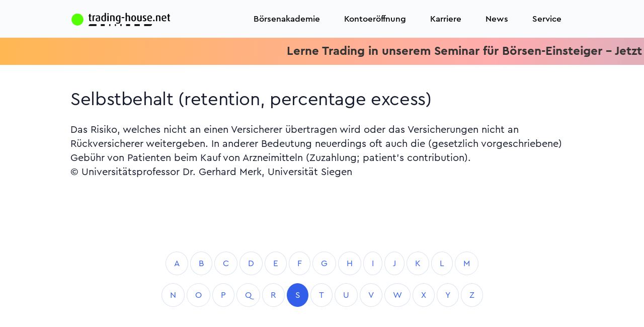

--- FILE ---
content_type: text/html; charset=UTF-8
request_url: https://www.trading-house.net/boersenlexikon/eintrag/16332711-selbstbehalt-retention-percentage-excess
body_size: 24244
content:
<!doctype html>
<html lang="de">
<head>
<meta charset="utf-8"/>
<meta name="viewport" content="width=device-width, initial-scale=1"/>
<title>S wie Selbstbehalt (retention, percentage excess)</title><meta name="description" content="Selbstbehalt (retention, percentage excess)  Das Risiko, welches nicht an einen Versicherer &uuml;bertragen wird oder das Versicherungen nicht an R&uuml;ckversicherer weitergeben"/><meta name="keywords" content="Selbstbehalt,(retention,,percentage,excess)"/><meta name="meta_id" content="193420"/><meta name="art_id" content="16332711"/><link rel="canonical" href="https://www.trading-house.net/boersenlexikon/eintrag/16332711-selbstbehalt-retention-percentage-excess"/>
<meta name="robots" content="index,follow"/>
<meta name="author" content="trading-house.net AG"/>
<meta name="copyright" content="trading-house.net AG"/>
<meta http-equiv="expires" content="Mon, 26 Jan 2026 16:54:50 +0100 GMT"/>
<!-- BEGIN Favicon -->
<link rel="icon" href="/favicon.ico" type="image/x-icon">
<link rel="icon" type="image/png" sizes="192x192" href="/xandroid-icon-192x192.png.pagespeed.ic.hW6h0yYsSI.webp">
<link rel="icon" type="image/png" sizes="32x32" href="/xfavicon-32x32.png.pagespeed.ic.sDyJ3qd-FS.webp">
<link rel="icon" type="image/png" sizes="96x96" href="/xfavicon-96x96.png.pagespeed.ic.3177R-daoB.webp">
<link rel="icon" type="image/png" sizes="16x16" href="/xfavicon-16x16.png.pagespeed.ic.UIsFPWobSb.webp">
<link rel="apple-touch-icon" sizes="57x57" href="/xapple-icon-57x57.png.pagespeed.ic.MC0u9kWHcO.webp">
<link rel="apple-touch-icon" sizes="60x60" href="/xapple-icon-60x60.png.pagespeed.ic.KurOVoeasw.webp">
<link rel="apple-touch-icon" sizes="72x72" href="/xapple-icon-72x72.png.pagespeed.ic.imbMgsDGBU.webp">
<link rel="apple-touch-icon" sizes="76x76" href="/xapple-icon-76x76.png.pagespeed.ic.cj_6tyU7PC.webp">
<link rel="apple-touch-icon" sizes="114x114" href="/xapple-icon-114x114.png.pagespeed.ic.MkxPrVW-U_.webp">
<link rel="apple-touch-icon" sizes="120x120" href="/xapple-icon-120x120.png.pagespeed.ic.k2UUNTHykl.webp">
<link rel="apple-touch-icon" sizes="144x144" href="/xapple-icon-144x144.png.pagespeed.ic.Ce-jr8s8zs.webp">
<link rel="apple-touch-icon" sizes="152x152" href="/xapple-icon-152x152.png.pagespeed.ic.0P1JyIpfMH.webp">
<link rel="apple-touch-icon" sizes="180x180" href="/xapple-icon-180x180.png.pagespeed.ic.kdkdRF2Qem.webp">
<link rel="manifest" href="/manifest.json">
<meta name="msapplication-TileColor" content="#ffffff">
<meta name="msapplication-TileImage" content="/ms-icon-144x144.png">
<meta name="theme-color" content="#ffffff">
<!-- END Favicon -->
<!-- FONTS PRELOAD -->
<link rel="preload" href="/assets/fonts/CeraPro/Cera-Pro-Bold.woff2" as="font" type="font/woff2" crossorigin>
<link rel="preload" href="/assets/fonts/CeraPro/Cera-Pro-Regular.woff2" as="font" type="font/woff2" crossorigin>
<link rel="preload" href="/assets/fonts/CeraPro/Cera-Pro-Medium.woff2" as="font" type="font/woff2" crossorigin>
<link rel="preload" href="/assets/fonts/CeraPro/Cera-Pro-Regular.woff" as="font" type="font/woff2" crossorigin>
<link rel="preload" href="/assets/fonts/Feather/Feather.ttf?sdxovp" as="font" type="font/woff2" crossorigin>
<!-- Libs CSS -->
<link rel="stylesheet" href="/assets/css/A.libs.bundle.css.pagespeed.cf.osGJs7AvTS.css"/>
<link rel="stylesheet" href="https://cdn.jsdelivr.net/npm/bootstrap-icons@1.8.3/font/bootstrap-icons.css">
<link rel="stylesheet" href="/A.fonts,,_css,,_all.css+assets,,_css,,_theme.bundle.css+css,,_TradingHouse.net.css,Mcc.rLrlLlWpg7.css.pagespeed.cf.wQ3-5FYR7R.css">
<!-- Theme CSS -->
<!-- THN Glyphicon -->
<!-- SWIPER CSS -->
<link rel="stylesheet" href="https://cdn.jsdelivr.net/npm/swiper@9/swiper-bundle.min.css"/>
<!-- CUSTOMIZE CSS -->
<style>h1,.h1{font-size:3.75rem;line-height:4.5rem}h2,.h2{font-size:2.625rem;line-height:3.125rem}h3,.h3{font-size:2.25rem;line-height:2.688rem}h4,.h4{font-size:1.5rem;line-height:2.125rem}h5,.h5{font-size:1.25rem;line-height:1.75rem}.t1{font-size:1.5rem;line-height:2.125rem}.t2{font-size:1.25rem;line-height:1.688rem}.b1{font-size:1.25rem;line-height:1.75rem}.b2{font-size:1.125rem;line-height:1.6rem}.b3{font-size:1rem;line-height:1.438rem}.b4{font-size:.875rem;line-height:1.25rem}.b5{font-size:.75rem;line-height:1.1rem}.title{font-size:2.25rem;line-height:2.688rem}.teaser{font-size:1.25rem;line-height:1.75rem}.text{font-size:1rem;line-height:1.438rem}.ffooter{font-size:.75rem;line-height:1.438rem}.fl{font-weight:300}.fr{font-weight:400}.fm{font-weight:500}.fb{font-weight:700}</style>
<style>.thn-red{color:var(--thn_red)}.thn-green{color:var(--thn_green)}.thn-blue{color:#335eea}.thn-dnavy{color:var(--thn_dnavy)}.cblack{color:#000}.cgrey{color:#333}.cdgrey{color:#666}.cdnavy{color:var(--thn_dnavy)}.cred{color:var(--thn_red)}.cwhite{color:#fff}.cpblue{color:#0835ea}.cneongreen{color:#00ff7c}.cfootergrey{color:#3c3c3c}.cbgwhite{background:var(--thn_white)}.cbgyellow{background:var(--thn_yellow)}.cbggreen{background:var(--thn_green)}.cbgorange{background:var(--thn_orange)}.cbgdnavy{background:var(--thn_dnavy)}.cfwhite{color:var(--thn_white)}.cfyellow{color:var(--thn_yellow)}.cfgreen{color:var(--thn_green)}.cforange{color:var(--thn_orange)}</style>
<style>.form-control-thn{background-color:transparent;border:1px solid #001d49;border-radius:3rem;color:#001d49}.btn-thn{display:flex;flex-direction:row;justify-content:center;align-items:center;padding:10px 22px;gap:10px;width:auto;border-radius:34px;font-style:normal;font-weight:500;font-size:20px;line-height:28px;text-decoration:none;display:inline-block;text-align:center}.btn-thn-small{display:flex;flex-direction:row;justify-content:center;align-items:center;padding:6.4px 19.2px;gap:10px;width:auto;height:30.8px;border-radius:21.76px;font-style:normal;font-weight:500;font-size:12.8px;line-height:18px;text-decoration:none;display:inline-block;text-align:center}.btn-color-yellow{background:linear-gradient(91.56deg,#cbffa2 -85.4%,#ffefb7 100.98%);border:0 solid transparent}.btn-thn-white{border:1px solid #000;color:#000}.btn-thn-white:hover{text-decoration:none;color:#000}.btn-thn-black{border:1px solid #fff;color:#000}.btn-thn-black:hover{text-decoration:none;color:#000}.btn-thn-yellow{background:linear-gradient(133.19deg,#fde802 8.58%,#ff5a87 136.27%);box-shadow:4px 4px 4px rgba(8,53,238,.15);color:#000}.btn-thn-yellow:hover{text-decoration:none;color:#000}.btn-thn-blue{background:#0835ea;box-shadow:4px 4px 4px rgba(8,53,238,.15);color:#fff}.btn-thn-blue:hover{text-decoration:none;color:#fff}.btn-thn-small-blue{background:#0835ea;color:#fff}.btn-thn-small-blue:hover{text-decoration:none;color:#fff}.btn-thn-green{background:#00ff7c;box-shadow:4px 4px 4px rgba(8,53,238,.15);color:#000}.btn-thn-green:hover{text-decoration:none;color:#000}.btn-thn-afitop{background:linear-gradient(180deg,#ffc2da 0%,#ffe1c6 100%);box-shadow:4px 4px 4px rgba(8,53,238,.15);color:#000}.btn-thn-afitop:hover{text-decoration:none;color:#000}.btn-thn-soeinfach{border:1px solid #001d49;color:#000}.btn-thn-soeinfach:hover{text-decoration:none;color:#001d49}.btn-thn-darknavy{background:#001d49;border:1px solid #001d49;color:#fff}.btn-thn-darknavy:hover{text-decoration:none;color:#fff}.btn-thn-yellowaccount{background:var(--thn_yellow);border:1px solid #001d49;color:#001d49}.btn-thn-yellowaccount:hover{text-decoration:none;color:#001d49}.btn-thn-greenaccount{background:var(--thn_green);border:1px solid #001d49;color:#001d49}.btn-thn-greenaccount:hover{text-decoration:none;color:#001d49}.btn-thn-orangeaccount{background:var(--thn_orange);border:1px solid #001d49;color:#001d49}.btn-thn-orangeaccount:hover{text-decoration:none;color:#001d49}</style>
<style>.flippi{perspective:150rem;position:relative;height:500px;width:300px;margin:1rem;box-shadow:none;background:none}.flippi:hover .card-side.front{transform:rotateY(180deg)}.flippi:hover .card-side.back{transform:rotateY(0deg)}.card-shadow{box-shadow:0 4px 18px rgba(7,39,124,.1) , 0 0 2px rgba(7,39,124,.12) , 0 0 1px rgba(7,39,124,.08)}.card{border-radius:24px}.card-side{height:500px;border-radius:24px;transition:all .8s ease;backface-visibility:hidden;position:absolute;top:0;left:0;width:300px;padding:1rem;color:#000}.card-side.back{transform:rotateY(-180deg)}.card-side.front{}.card-side.start{transform:rotateY(0deg)}</style>
<style>.navbar-light .navbar-nav .nav-link{color:#000!important}.bs-stars{width:72px;height:72px}.dropdown-img-start{background-image:none!important;background-color:#2a08ea!important;border-bottom-left-radius:1.5rem!important;border-top-left-radius:1.5rem!important}.dropdown-menu{border-radius:1.5rem!important}.btn,.btn-sm{padding:.5rem 1.5rem;border-radius:1.5rem!important}.btn-white{background-color:transparent!important;color:#fff!important;border:1px solid #fff!important}.dropdown-header{color:#001d49!important}.dropdown-item{color:#000!important}.bg-opacity-25{--bs-bg-opacity:1!important}.bg-secondary{}.text-white-80{color:#fff!important}:root{--bg-example:195.97% 452.64% at 145.28% -81.6% , #53ff00 0% , #12e195 100%;--thn_white:#fff;--thn_yellow:#fff36c;--thn_green:#6fffb5;--thn_orange:#ffbe5c;--thn_blue:#9bdbff;--thn_dnavy:#001d49;--thn_red:#ff4949}.rotateback{transform:rotate(180deg)}.top-50{margin-top:-50px}.top-100{margin-top:-100px}.top-150{margin-top:-150px}.top-200{margin-top:-200px}.mt-150{margin-top:100px}.mt-100{margin-top:100px}.klein{font-size:20px;margin-left:10px}.qborder{border:2px solid transparent;border-radius:25px;background:linear-gradient(to bottom,white,white) , linear-gradient(to bottom,#ff5a87,#8ea8ff);background-clip:padding-box , border-box;background-origin:padding-box , border-box}.min-vh-50{min-height:50vh}.min-vh-55{min-height:55vh}.min-vh-60{min-height:60vh}.min-vh-65{min-height:65vh}.min-vh-70{min-height:70vh}.min-vh-75{min-height:75vh}.min-vh-80{min-height:80vh}.min-vh-85{min-height:85vh}.min-vh-90{min-height:90vh}.min-vh-95{min-height:95vh}.star-text-primary{color:#0835ea}.scrollerWrapper{overflow:hidden;*position: relative}ul.scroller{position:relative;white-space:nowrap;font-size:0}ul.scroller li{display:inline-block;*display: inline;white-space:normal;vertical-align:middle;padding:10px}.ticker-container{width:100%;overflow:hidden}.ticker-wrapper{width:100%;padding-left:100%;background-color:transparent}@keyframes ticker {
	0% {
		transform: translate3d(0, 0, 0);
	}
	100% {
		transform: translate3d(-100%, 0, 0);
	}
}.ticker-transition{display:inline-block;white-space:nowrap;padding-right:100%;animation-iteration-count:infinite;animation-timing-function:linear;animation-name:ticker;animation-duration:20s}.ticker-transition:hover{animation-play-state:paused;cursor:pointer}.ticker-item{display:inline-block;padding:0 2rem}.plus{max-width:34px}</style>
<style>@media only screen and (max-width:600px){div.mobil-top{margin-top:10px}}@media screen and (max-width:600px){.h1,h1{font-size:2rem;line-height:2.625rem}.h2,h2{font-size:2rem;line-height:2.625rem}.h3,h3{font-size:2rem;line-height:2.625rem}.title{font-size:1.5rem;line-height:2.625rem}.teaser{font-size:1.25rem;line-height:1.75rem}.text{font-size:1rem;line-height:1.438rem}}@media screen and (min-width:1400px){.widescreen{display:block}.smallscreen{display:none}}@media screen and (max-width:1400px){.widescreen{display:none}.smallscreen{display:block}}</style>
<style>.mytextarea{box-sizing:border-box;border:1px solid #42ba96;background-color:#f8f8f8;font-size:16px;resize:none}.swiper-pagination{padding-top:5px;margin-top:5px;position:relative}.navbar-nav .dropdown-img-start:before{background:var(--thn_dnavy)}</style>
<!-- JQUERY JS -->
<script src="/js/jquery.min.js.pagespeed.jm.vSq_cOaZon.js" type="text/psajs" data-pagespeed-orig-index="0"></script>
<!-- AXIOS JS -->
<script src="https://cdn.jsdelivr.net/npm/axios/dist/axios.min.js" type="text/psajs" data-pagespeed-orig-index="1"></script>
<!-- GOOGLE GTM JS -->
<!-- Google Tag Manager -->
<script type="text/psajs" data-pagespeed-orig-index="2">(function(w,d,s,l,i){w[l]=w[l]||[];w[l].push({'gtm.start':new Date().getTime(),event:'gtm.js'});var f=d.getElementsByTagName(s)[0],j=d.createElement(s),dl=l!='dataLayer'?'&l='+l:'';j.async=true;j.src='https://www.googletagmanager.com/gtm.js?id='+i+dl;f.parentNode.insertBefore(j,f);})(window,document,'script','dataLayer','GTM-PPR3XH29');</script>
<!-- End Google Tag Manager --><!-- GOOGLE Analytics -->
<!-- BING -->
<!-- META addelivery -->
<!-- OUTBRAIN -->
<!-- BING VALIDATE -->
<meta name="msvalidate.01" content="A8FD8E4C10800E1F2DD861636A2A4735"/>
</head>
<body>
<!-- GOOGLE GTM NOJS -->
<!-- Google Tag Manager (noscript) -->
<noscript><iframe src="https://www.googletagmanager.com/ns.html?id=GTM-PPR3XH29" height="0" width="0" style="display:none;visibility:hidden"></iframe></noscript>
<!-- End Google Tag Manager (noscript) -->
<!-- NAVBAR -->
<style>.navbar{height:75px!important}@media only screen and (min-width:600px){.navbar{height:75px!important}}@media only screen and (min-width:768px){.navbar{height:75px!important}}.logo-brand{max-width:200px;width:100%}</style>
<nav class="navbar navbar-expand-xl navbar-light bg-light text-dark bg-opacity-25 sticky-top dropdown1">
<div class="container">
<!-- LOGO -->
<a class="navbar-brand" href="/">
<img src="/images/xlogo-thn-mit-punkt.png.pagespeed.ic.1MeG0RzhpN.webp" class="img-fluid logo-brand" alt="trading-house.net" width="1300" height="175">
</a>
<button class="navbar-toggler" type="button" data-bs-toggle="collapse" data-bs-target="#navbarCollapse" aria-controls="navbarCollapse" aria-expanded="false" aria-label="Navigation">
<span class="navbar-toggler-icon"></span>
</button>
<div class="collapse navbar-collapse" id="navbarCollapse">
<!-- Toggler -->
<button class="navbar-toggler" type="button" data-bs-toggle="collapse" data-bs-target="#navbarCollapse" aria-controls="navbarCollapse" aria-expanded="false" aria-label="Toggle navigation">
<i class="fe fe-x"></i>
</button>
<!-- Navigation -->
<ul class="navbar-nav ms-auto">
<!-- EMPTY -->
<!-- LIVE -->
<!-- HANDELSKONTEN -->
<!-- BÖRSENAKADEMIE -->
<li class="nav-item dropdown">
<a class="nav-link dropdown-toggle" id="navbarLandings4ce4f3050e4f93567aae01ce3cf91588" href="/boersenakademie/" aria-haspopup="true" aria-expanded="false">
Börsenakademie
</a>
<div class="dropdown-menu dropdown-menu-xl p-0" aria-labelledby="navbarLandings4ce4f3050e4f93567aae01ce3cf91588">
<div class="row gx-0">
<div class="col-12 col-lg-6">
<div class="dropdown-img-start" style="background-image:url(/assets/img/photos/xphoto-3.jpg.pagespeed.ic.Pf4nNHHOTe.webp)">
<!-- Heading -->
<h4 class="fw-bold text-white mb-0">
Die Börsenakademie
</h4>
<!-- Text -->
<p class="fs-sm text-white">
Seit 1998 bildet die trading-house.net Börsenakademie private Anleger zu Tradern aus. Wir nennen das Demokratisierung der Börse.
</p>
<!-- Button -->
<a href="/boersenakademie/" class="btn btn-sm btn-white shadow-dark fonFt-size-sm">
Börsenakademie
</a>
</div>
</div>
<div class="col-12 col-lg-6">
<div class="dropdown-body">
<div class="row gx-0">
<div class="col-12">
<!-- Heading -->
<a class="dropdown-header" href="/boersenakademie/">
Veranstaltungen
</a>
<a class="dropdown-item" href="/webinare/">
Webinare
</a>
<a class="dropdown-item" href="/webinare/#aufzeichnungen">
Aufzeichungen
</a>
<a class="dropdown-item" href="https://www.trading-house.broker/live-trading/">
Täglich Live-Trading
</a>
<a class="dropdown-item" href="/tradingseminar-pricecatcher/">
Trading-Seminar Pricecatcher
</a>
<a class="dropdown-item" href="/tradingseminar-anfaenger/">
Trading-Seminar (Beginner)
</a>
<a class="dropdown-item" href="/trading-seminar/">
Trading-Seminar (Advanced)
</a>
<hr>
<a class="dropdown-header" href="/boersenakademie/">
Persönliche 1:1 Coachings
</a>
<a class="dropdown-item" href="/plattformeinweisung/">
Plattformeinweisung
</a>
<a class="dropdown-item" href="/coaching-technische-analyse/">
Technische Analyse
</a>
<a class="dropdown-item" href="/coaching-risikomanagement/">
Risikomanagement
</a>
<a class="dropdown-item" href="/coaching-automatisierter-boersenhandel/">
Automatisierter Handel
</a>
<a class="dropdown-item" href="/intensiv-coaching/">
Strategieentwicklung
</a>
<a class="dropdown-item" href="/trading-psychologie/">
Tradingpsychologie
</a>
<a class="dropdown-item" href="/trading-ausbildung/">
Trading-Ausbildung
</a>
<a class="dropdown-item" href="/boersenakademie/trading-strategen/">
Trading-Strategen
</a>
</div>
</div> <!-- / .row -->
</div>
</div>
</div> <!-- / .row -->
</div>
</li>
<!-- KONTOERÖFFNUNG -->
<li class="nav-item dropdown">
<a class="nav-link" id="navbarLandingsecca196803ca8c7ace7c3671951558da" href="https://www.trading-house.broker/" aria-haspopup="true" aria-expanded="true">Kontoeröffnung</a>
<div class="dropdown-menu dropdown-menu-xl p-0" aria-labelledby="navbarLandingsecca196803ca8c7ace7c3671951558da">
<div class="row gx-0">
<div class="col-12 col-lg-6">
<div class="dropdown-body">
<div class="row gx-0">
<div class="col-12">
<a class="dropdown-item" href="https://www.trading-house.broker/skilling-kontoeroeffnung/">
<strong>Skilling Kontoeröffnung</strong>
</a>
</div>
</div> <!-- / .row -->
</div>
</div>
</div> <!-- / .row -->
</div>
</li>
<!-- KONTOERÖFFNUNG -->
<li class="nav-item">
<a class="nav-link" id="navbarLandingsdfa670416cd879b05e7d13c3ca13cdfb" href="/karriere/" aria-haspopup="true" aria-expanded="true">Karriere</a>
</li>
<!-- TRADINGTOOLS -->
<!-- AFFILIATE PROGRAM -->
<!-- CASHBACK -->
<!-- NEWS -->
<li class="nav-item dropdown">
<a class="nav-link dropdown-toggle" id="navbarLandings0bb7f443172f5376be3f9d07c4c1946a" href="/news/" aria-haspopup="true" aria-expanded="false">
News
</a>
<div class="dropdown-menu dropdown-menu-xl p-0" aria-labelledby="navbarLandings0bb7f443172f5376be3f9d07c4c1946a">
<div class="row gx-0">
<div class="col-12 col-lg-6">
<div class="dropdown-img-start" style="background-image:url(/assets/img/photos/xphoto-3.jpg.pagespeed.ic.Pf4nNHHOTe.webp)">
<!-- Heading -->
<h4 class="fw-bold text-white mb-0">
Aktuelle Nachrichten aus Politik, Wirtschaft, Trading und weiteren interessanten Ressorts.
</h4>
<!-- Text -->
<p class="fs-sm text-white">
Politik – Wirtschaft - Sport - Trading - Kultur
</p>
<!-- Button -->
<a href="/news/" class="btn btn-sm btn-white shadow-dark fonFt-size-sm">
News
</a>
</div>
</div>
<div class="col-12 col-lg-6">
<div class="dropdown-body">
<div class="row gx-0">
<div class="col-12">
<!-- Heading -->
<h6 class="dropdown-header">
News
</h6>
<!-- List -->
<a class="dropdown-item" href="/news/trading">
Trading News
</a>
<a class="dropdown-item" href="/news/politik">
Politik
</a>
<a class="dropdown-item" href="/news/wirtschaft">
Wirtschaft
</a>
<a class="dropdown-item" href="/news/boerse">
Börse
</a>
<a class="dropdown-item" href="/news/sport">
Sport
</a>
<a class="dropdown-item" href="/news/boulevard">
Boulevard
</a>
<a class="dropdown-item" href="/news/ausland">
Ausland
</a>
</div>
</div> <!-- / .row -->
</div>
</div>
</div> <!-- / .row -->
</div>
</li>
<!-- SERVICE -->
<li class="nav-item dropdown">
<a class="nav-link dropdown-toggle" id="navbarLandings66b20838421bb474b91447d6be6fe80f" href="/ueber-uns/" aria-haspopup="true" aria-expanded="false">
Service
</a>
<div class="dropdown-menu dropdown-menu-xl p-0" aria-labelledby="navbarLandings66b20838421bb474b91447d6be6fe80f">
<div class="row gx-0">
<div class="col-12 col-lg-6">
<div class="dropdown-img-start" style="background-image:url(/assets/img/photos/xphoto-3.jpg.pagespeed.ic.Pf4nNHHOTe.webp)">
<!-- Heading -->
<h4 class="fw-bold text-white mb-0">
Seit 1998 bietet der trading-house.net Konzern ein breites Spektrum an Dienstleistungen rund um das Trading an:
</h4>
<!-- Text -->
<p class="fs-sm text-white">
Brokerage – Bildung - Handelssysteme
</p>
<!-- Button -->
<a href="/ueber-uns/" class="btn btn-sm btn-white shadow-dark fonFt-size-sm">
Über uns
</a>
</div>
</div>
<div class="col-12 col-lg-6">
<div class="dropdown-body">
<div class="row gx-0">
<div class="col-12">
<!-- Heading -->
<h6 class="dropdown-header">
Service
</h6>
<!-- List -->
<a class="dropdown-item" href="/ueber-uns/">
Über uns
</a>
<a class="dropdown-item" href="/prop-trading/">
Prop-Trading
</a>
<a class="dropdown-item" href="/boersenakademie/trading-notes/">
Börsenbrief trading-notes
</a>
<a class="dropdown-item" href="/boersenlexikon/">
Börsenlexikon
</a>
<a class="dropdown-item" href="/kontakt/">
Kontakt
</a>
<a class="dropdown-item" href="/impressum/">
Impressum
</a>
</div>
</div> <!-- / .row -->
</div>
</div>
</div> <!-- / .row -->
</div>
</li>
<!-- LOGIN -->
</ul>
</div>
</div>
</nav>
<div class="main">
<style>.scrollerbanner{background:linear-gradient(99.12deg,#ffb753 .44%,#ffadaf 77.04%,rgba(217,141,156,.7) 96.57%)}@media screen and (max-width:800px){.ticker_item{font-size:1rem;padding:0 .5rem}}@media screen and (min-width:800px){.ticker_item{font-size:1.5rem;padding:0 2rem}}</style>
<style>@-webkit-keyframes ticker {
  0% {
    -webkit-transform: translate3d(0, 0, 0);
    transform: translate3d(0, 0, 0);
    visibility: visible;
  }
  100% {
    -webkit-transform: translate3d(-100%, 0, 0);
    transform: translate3d(-100%, 0, 0);
  }
}@keyframes ticker {
  0% {
    -webkit-transform: translate3d(0, 0, 0);
    transform: translate3d(0, 0, 0);
    visibility: visible;
  }
  100% {
    -webkit-transform: translate3d(-100%, 0, 0);
    transform: translate3d(-100%, 0, 0);
  }
}.ticker-wrap{top:0;width:100%;overflow:hidden;padding-left:100%}.ticker{display:inline-block;white-space:nowrap;padding-right:100%;-webkit-animation-iteration-count:infinite;animation-iteration-count:infinite;-webkit-animation-timing-function:linear;animation-timing-function:linear;-webkit-animation-name:ticker;animation-name:ticker;-webkit-animation-duration:30s;animation-duration:30s}.ticker_item{display:inline-block}</style>
<div class="ticker-wrap scrollerbanner live py-2">
<div class="ticker ticker_item">
<a href="https://www.trading-house.net/tradingseminar-anfaenger/?ref=ticker" class="fb cgrey">Lerne Trading in unserem Seminar für Börsen-Einsteiger - Jetzt anmelden<i class="fa-solid fa-star ps-5"></i><i class="fa-solid fa-star"></i><i class="fa-solid fa-star pe-5"></i> Lerne Trading in unserem Seminar für Börsen-Einsteiger - Jetzt anmelden<i class="fa-solid fa-star ps-5"></i><i class="fa-solid fa-star"></i><i class="fa-solid fa-star"></i><i class="fa-solid fa-star"></i><i class="fa-solid fa-star pe-5"></i></a>
<a href="https://www.trading-house.broker/live-trading/?ref=thn_ticker" class="fb cgrey">Schau den Tradern beim Live-Trading über die Schulter. Täglich. Kostenlos. Anmelden. W<i class="fa-solid fa-star ps-5"></i><i class="fa-solid fa-star"></i><i class="fa-solid fa-star pe-5"></i> Schau den Tradern beim Live-Trading über die Schulter. Täglich. Kostenlos. Anmelden.<i class="fa-solid fa-star ps-5"></i><i class="fa-solid fa-star"></i><i class="fa-solid fa-star"></i><i class="fa-solid fa-star"></i><i class="fa-solid fa-star pe-5"></i></a>
</div>
</div>
<style>.s-be13fd3ef35a5ef31893fb798e18b0d0{}.eintrag{column-count:2}.pagination>li>a,.pagination>li>span{border-radius:50%!important;margin:0 5px}</style>
<!-- ARTICLE DETAILS -->
<section class="py-8 d-flex align-items-center s-be13fd3ef35a5ef31893fb798e18b0d0" title="eintrag.phtml">
<div class="container">
<div class="row">
<div class="col-12">
<!-- Heading -->
<h3 class="text-left text-md-start mb-5">Selbstbehalt (retention, percentage excess)</h3>
<div class="b1 ">
Das Risiko, welches nicht an einen Versicherer übertragen wird oder das Versicherungen nicht an Rückversicherer weitergeben. In anderer Bedeutung neuerdings oft auch die (gesetzlich vorgeschriebene) Gebühr von Patienten beim Kauf von Arzneimitteln (Zuzahlung; patient's contribution).<p class="author">© Universitätsprofessor Dr. Gerhard Merk, Universität Siegen</p> </div>
</div>
</div> <!-- / .row -->
</div> <!-- / .container -->
</section>
<section>
<div class="container">
<div class="row justify-content-center">
<div class="col py-10">
<ul class="pagination pagination-sm justify-content-center">
<li class="page-item "><a class="page-link" href="/boersenlexikon/register/A">A</a></li>
<li class="page-item "><a class="page-link" href="/boersenlexikon/register/B">B</a></li>
<li class="page-item "><a class="page-link" href="/boersenlexikon/register/C">C</a></li>
<li class="page-item "><a class="page-link" href="/boersenlexikon/register/D">D</a></li>
<li class="page-item "><a class="page-link" href="/boersenlexikon/register/E">E</a></li>
<li class="page-item "><a class="page-link" href="/boersenlexikon/register/F">F</a></li>
<li class="page-item "><a class="page-link" href="/boersenlexikon/register/G">G</a></li>
<li class="page-item "><a class="page-link" href="/boersenlexikon/register/H">H</a></li>
<li class="page-item "><a class="page-link" href="/boersenlexikon/register/I">I</a></li>
<li class="page-item "><a class="page-link" href="/boersenlexikon/register/J">J</a></li>
<li class="page-item "><a class="page-link" href="/boersenlexikon/register/K">K</a></li>
<li class="page-item "><a class="page-link" href="/boersenlexikon/register/L">L</a></li>
<li class="page-item "><a class="page-link" href="/boersenlexikon/register/M">M</a></li>
</ul>
<ul class="pagination pagination-sm justify-content-center">
<li class="page-item "><a class="page-link" href="/boersenlexikon/register/N">N</a></li>
<li class="page-item "><a class="page-link" href="/boersenlexikon/register/O">O</a></li>
<li class="page-item "><a class="page-link" href="/boersenlexikon/register/P">P</a></li>
<li class="page-item "><a class="page-link" href="/boersenlexikon/register/Q">Q</a></li>
<li class="page-item "><a class="page-link" href="/boersenlexikon/register/R">R</a></li>
<li class="page-item active" aria-current="page"><a class="page-link" href="/boersenlexikon/register/S">S</a></li>
<li class="page-item "><a class="page-link" href="/boersenlexikon/register/T">T</a></li>
<li class="page-item "><a class="page-link" href="/boersenlexikon/register/U">U</a></li>
<li class="page-item "><a class="page-link" href="/boersenlexikon/register/V">V</a></li>
<li class="page-item "><a class="page-link" href="/boersenlexikon/register/W">W</a></li>
<li class="page-item "><a class="page-link" href="/boersenlexikon/register/X">X</a></li>
<li class="page-item "><a class="page-link" href="/boersenlexikon/register/Y">Y</a></li>
<li class="page-item "><a class="page-link" href="/boersenlexikon/register/Z">Z</a></li>
</ul>
</div>
</div> <!-- / .row -->
</div>
</section>
<section class="pt-2 pt-md-5 bg-light">
<div class="container">
<div class="row align-items-center mb-5">
<div class="col-12 col-md">
<!-- Heading -->
<h3 class="mb-0">
Alle Eintrage zum Buchstaben "S"
</h3>
</div>
<div class="col-12 col-md-auto">
</div>
</div> <!-- / .row -->
<div class="row">
<div class="col-12 col-md-6 col-lg-4 d-flex">
<!-- Card -->
<div class="card mb-6 mb-lg-0 shadow-light-lg lift lift-lg">
<!-- Body A-Z -->
<ul>
<li><a href="/boersenlexikon/eintrag/9868751-short">Short</a></li>
<li><a href="/boersenlexikon/eintrag/9870547-stop-loss">Stop-Loss</a></li>
<li><a href="/boersenlexikon/eintrag/9870587-stop-buy">Stop-Buy</a></li>
<li><a href="/boersenlexikon/eintrag/10449799-short-aktie">Short Aktie</a></li>
<li><a href="/boersenlexikon/eintrag/10480410-short-cfd">Short CFD</a></li>
<li><a href="/boersenlexikon/eintrag/10480447-stop-buy-cfd">Stop-Buy CFD</a></li>
<li><a href="/boersenlexikon/eintrag/10480474-stop-loss-cfd">Stop-Loss CFD</a></li>
<li><a href="/boersenlexikon/eintrag/10481010-short-futures">Short Futures</a></li>
<li><a href="/boersenlexikon/eintrag/10481117-stop-buy-futures">Stop- Buy Futures</a></li>
<li><a href="/boersenlexikon/eintrag/10481227-stop-loss-futures">Stop- Loss Futures</a></li>
<li><a href="/boersenlexikon/eintrag/10482623-stillhalter-stillhaltergeschaefte">Stillhalter/Stillhaltergeschäfte</a></li>
<li><a href="/boersenlexikon/eintrag/10482648-sarbanes-oxley-act">Sarbanes-Oxley Act</a></li>
<li><a href="/boersenlexikon/eintrag/10482655-stempelsteuern">Stempelsteuern</a></li>
<li><a href="/boersenlexikon/eintrag/10482656-straddle">Straddle</a></li>
<li><a href="/boersenlexikon/eintrag/10482687-switchen">Switchen</a></li>
<li><a href="/boersenlexikon/eintrag/10482696-sensex-30-index">Sensex 30-Index</a></li>
<li><a href="/boersenlexikon/eintrag/10482698-setx-index">SETX-Index</a></li>
<li><a href="/boersenlexikon/eintrag/10482699-south-east-europe-traded-index">South-East Europe Traded Index</a></li>
<li><a href="/boersenlexikon/eintrag/10482709-stop-buy-order">Stop-Buy-Order</a></li>
<li><a href="/boersenlexikon/eintrag/10482711-start-buy-order">Start-Buy-Order</a></li>
<li><a href="/boersenlexikon/eintrag/10482713-sicav">SICAV</a></li>
<li><a href="/boersenlexikon/eintrag/10482714-societe-d-investissement-a-capital-variable">Société d'Investissement à Capital Variable</a></li>
<li><a href="/boersenlexikon/eintrag/10482717-staatsanleihen">Staatsanleihen</a></li>
<li><a href="/boersenlexikon/eintrag/10482727-schuett-aus-hol-zurueck-verfahren">Schütt-aus-Hol-zurück-Verfahren</a></li>
<li><a href="/boersenlexikon/eintrag/10482731-savonettes">Savonettes</a></li>
<li><a href="/boersenlexikon/eintrag/10482733-shake-out">Shake out</a></li>
<li><a href="/boersenlexikon/eintrag/10485320-silber">Silber</a></li>
<li><a href="/boersenlexikon/eintrag/10485718-sojabohnen">Sojabohnen</a></li>
<li><a href="/boersenlexikon/eintrag/11854453-short-aktie">Short-Aktie</a></li>
<li><a href="/boersenlexikon/eintrag/16332601-saalhaendler-locals">Saalhändler (locals)</a></li>
<li><a href="/boersenlexikon/eintrag/16332602-sachdividende-dividend-in-kind-property-dividend">Sachdividende (dividend in kind, property dividend)</a></li>
<li><a href="/boersenlexikon/eintrag/16332603-sachkapital-real-capital">Sachkapital (real capital)</a></li>
<li><a href="/boersenlexikon/eintrag/16332604-sachwerte-real-assets-material-values">Sachwerte (real assets, material values)</a></li>
<li><a href="/boersenlexikon/eintrag/16332605-sachwertanleihen-real-value-securities">Sachwertanleihen (real value securities)</a></li>
<li><a href="/boersenlexikon/eintrag/16332606-sackgeld-pocket-money-grain-fee">Sackgeld (pocket money; grain fee)</a></li>
<li><a href="/boersenlexikon/eintrag/16332607-safe-haven-flows-so-auch-im-deutschen-gesagt">Safe Haven Flows (so auch im Deutschen gesagt)</a></li>
<li><a href="/boersenlexikon/eintrag/16332608-saisonkredit-seasonal-loan">Saisonkredit (seasonal loan)</a></li>
<li><a href="/boersenlexikon/eintrag/16332609-salam-so-auch-im-deutschen-gesagt">Salam (so auch im Deutschen gesagt)</a></li>
<li><a href="/boersenlexikon/eintrag/16332610-salami-taktik-salami-tactics">Salami-Taktik (salami tactics)</a></li>
<li><a href="/boersenlexikon/eintrag/16332611-salaer-salary-pay">Salär (salary, pay)</a></li>
<li><a href="/boersenlexikon/eintrag/16332612-saldierungs-verbot-balancing-prohibition">Saldierungs-Verbot (balancing prohibition)</a></li>
<li><a href="/boersenlexikon/eintrag/16332613-sale-and-lease-back-so-auch-im-deutschen-gesagt">Sale-and-Lease-Back (so auch im Deutschen gesagt)</a></li>
<li><a href="/boersenlexikon/eintrag/16332615-salzgeld-salt-levy">Salzgeld (salt levy)</a></li>
<li><a href="/boersenlexikon/eintrag/16332616-samarkander-samercanders">Samarkander (samercanders)</a></li>
<li><a href="/boersenlexikon/eintrag/16332617-samurai-bonds-samurai-bonds">Samurai-Bonds (samurai bonds)</a></li>
<li><a href="/boersenlexikon/eintrag/16332618-sanierung-restrcuturing-recapitalisation">Sanierung (restrcuturing, recapitalisation)</a></li>
<li><a href="/boersenlexikon/eintrag/16332619-sanktionen-der-ezb-ecb-coercive-measures">Sanktionen der EZB (ECB coercive measures)</a></li>
<li><a href="/boersenlexikon/eintrag/16332620-sanktionsausschuss-sanction-committee">Sanktionsausschuss (sanction committee)</a></li>
<li><a href="/boersenlexikon/eintrag/16332621-satisfaktionsgeld-satisfaction-payment">Satisfaktionsgeld (satisfaction payment)</a></li>
<li><a href="/boersenlexikon/eintrag/16332622-scalper-so-auch-im-deutschen-gesagt">Scalper (so auch im Deutschen gesagt)</a></li>
<li><a href="/boersenlexikon/eintrag/16332623-scalping-so-auch-im-deutschen">Scalping (so auch im Deutschen)</a></li>
<li><a href="/boersenlexikon/eintrag/16332624-schaden-kosten-quote-damage-cost-ratio">Schaden-Kosten-Quote (damage-cost-ratio)</a></li>
<li><a href="/boersenlexikon/eintrag/16332625-schadensersatzpflicht-claim-compensation">Schadensersatzpflicht (claim compensation)</a></li>
<li><a href="/boersenlexikon/eintrag/16332626-schanghaiengeld-shanghaiing-provision">Schanghaiengeld (shanghaiing provision)</a></li>
<li><a href="/boersenlexikon/eintrag/16332627-schattenbankbereichsystem-parallel-banking-sector-extra-legal-banking-sector-underground-banking-sector">Schattenbankbereichsystem (parallel banking sector; extra-legal banking sector, underground banking sector)</a></li>
<li><a href="/boersenlexikon/eintrag/16332628-schattenrating-shadow-rating">Schattenrating (shadow rating)</a></li>
<li><a href="/boersenlexikon/eintrag/16332629-schatulle-casket">Schatulle (casket)</a></li>
<li><a href="/boersenlexikon/eintrag/16332630-schatzanweisungen-treasury-bills-treasury-notes">Schatzanweisungen (Treasury bills, Treasury notes)</a></li>
<li><a href="/boersenlexikon/eintrag/16332631-schatzanweisungen-unverzinsliche-bubills-treasury-discount-papers">Schatzanweisungen, unverzinsliche "Bubills" (Treasury discount papers)</a></li>
<li><a href="/boersenlexikon/eintrag/16332632-schatzung-direct-tax">Schatzung (direct tax)</a></li>
<li><a href="/boersenlexikon/eintrag/16332633-schatzwechsel-treasury-bills">Schatzwechsel (Treasury Bills)</a></li>
<li><a href="/boersenlexikon/eintrag/16332634-scheckeinzugsverfahren-imagegestuetztes-ise-image-based-cheque-collection-system">Scheckeinzugsverfahren, imagegestütztes, ISE (image-based cheque collection system)</a></li>
<li><a href="/boersenlexikon/eintrag/16332635-scheidemuenze-token-coin-divisional-coin-minor-coin-small-money">Scheidemünze (token coin; divisional coin; minor coin; small money)</a></li>
<li><a href="/boersenlexikon/eintrag/16332636-scheintransaktionen-wash-sales-oft-auch-im-deutschen-wash-sales">Scheintransaktionen (wash sales; oft auch im Deutschen Wash Sales)</a></li>
<li><a href="/boersenlexikon/eintrag/16332637-schiedsverfahren-arbitration">Schiedsverfahren (arbitration)</a></li>
<li><a href="/boersenlexikon/eintrag/16332638-schilling-shilling">Schilling (shilling)</a></li>
<li><a href="/boersenlexikon/eintrag/16332639-schirmgeld-protection-fee">Schirmgeld (protection fee)</a></li>
<li><a href="/boersenlexikon/eintrag/16332640-schlafgeld-bedroom-rent-billet-compensation-residence-fee-overnight-fee-sleeping-money">Schlafgeld (bedroom rent; billet compensation; residence fee; overnight fee; sleeping money)</a></li>
<li><a href="/boersenlexikon/eintrag/16332641-schlagschatz-seigniorage">Schlagschatz (seigniorage)</a></li>
<li><a href="/boersenlexikon/eintrag/16332642-schlangenhandel-snake-trade">Schlangenhandel (snake trade)</a></li>
<li><a href="/boersenlexikon/eintrag/16332643-schleusengeld-sluice-fee-lockage">Schleusengeld (sluice fee, lockage)</a></li>
<li><a href="/boersenlexikon/eintrag/16332644-schleichwerbung-covered-advertising-plug">Schleichwerbung (covered advertising, plug)</a></li>
<li><a href="/boersenlexikon/eintrag/16332645-schlusskurs-closing-range-closing-price-closing-rate">Schlusskurs (closing range; closing price; closing rate)</a></li>
<li><a href="/boersenlexikon/eintrag/16332646-schlusschein-auch-schlusszettel-contract-note">Schlusschein, auch Schlusszettel (contract note)</a></li>
<li><a href="/boersenlexikon/eintrag/16332647-schluesselzinssaetze-der-ezb-key-ecb-interest-rates">Schlüsselzinssätze der EZB (key ECB interest rates)</a></li>
<li><a href="/boersenlexikon/eintrag/16332648-schmelzofen-auch-probierofen-melting-furnace">Schmelzofen auch Probierofen (melting furnace)</a></li>
<li><a href="/boersenlexikon/eintrag/16332649-schmiergeld-lubrication-fee-bribe-slush-fund">Schmiergeld (lubrication fee; bribe, slush fund)</a></li>
<li><a href="/boersenlexikon/eintrag/16332650-schmuckanleihe-ornamental-loan-artwork-loan">Schmuckanleihe (ornamental loan, artwork loan)</a></li>
<li><a href="/boersenlexikon/eintrag/16332651-schnelltender-quick-tender">Schnelltender (quick tender)</a></li>
<li><a href="/boersenlexikon/eintrag/16332652-schock-externer-external-shock">Schock, externer (external shock)</a></li>
<li><a href="/boersenlexikon/eintrag/16332653-schock-bewaeltigung-monetaere-central-bank-shock-overcoming">Schock-Bewältigung, monetäre (central-bank shock overcoming)</a></li>
<li><a href="/boersenlexikon/eintrag/16332654-schocks-strukturelle-structural-shocks">Schocks, strukturelle (structural shocks)</a></li>
<li><a href="/boersenlexikon/eintrag/16332655-schoeffengeld-adjunct-s-fee-lay-judge-allowance">Schöffengeld (adjunct's fee; lay judge allowance)</a></li>
<li><a href="/boersenlexikon/eintrag/16332656-schopengeld-round-timber-pay">Schopengeld (round timber pay)</a></li>
<li><a href="/boersenlexikon/eintrag/16332657-schreiber-writer">Schreiber (writer)</a></li>
<li><a href="/boersenlexikon/eintrag/16332658-schuhsohlenkosten-shoe-leather-costs">Schuhsohlenkosten (shoe-leather costs)</a></li>
<li><a href="/boersenlexikon/eintrag/16332659-schuld-schwebende-floating-debt">Schuld, schwebende (floating debt)</a></li>
<li><a href="/boersenlexikon/eintrag/16332660-schuldbuchforderung-debt-register-claim">Schuldbuchforderung (debt register claim)</a></li>
<li><a href="/boersenlexikon/eintrag/16332661-schulden-debt">Schulden (debt)</a></li>
<li><a href="/boersenlexikon/eintrag/16332662-schulden-notleidende-distressed-debt">Schulden, notleidende (distressed debt)</a></li>
<li><a href="/boersenlexikon/eintrag/16332663-schuldenbremse-debt-brake">Schuldenbremse (debt brake)</a></li>
<li><a href="/boersenlexikon/eintrag/16332664-schuldendeckungsquote-debt-service-coverage-ratio-dscr">Schuldendeckungsquote (debt service coverage ratio, DSCR)</a></li>
<li><a href="/boersenlexikon/eintrag/16332665-schuldendienst-debt-service">Schuldendienst (debt service)</a></li>
<li><a href="/boersenlexikon/eintrag/16332666-schuldendienst-deckungsquote-debt-service-coverage-margin">Schuldendienst-Deckungsquote (debt service coverage margin)</a></li>
<li><a href="/boersenlexikon/eintrag/16332667-schuldendienstquote-debt-service-quota">Schuldendienstquote (debt service quota)</a></li>
<li><a href="/boersenlexikon/eintrag/16332668-schuldenmanagement-debt-management">Schuldenmanagement (debt management)</a></li>
<li><a href="/boersenlexikon/eintrag/16332669-schuldenquote-industrielle-industrial-debt-ratio">Schuldenquote, industrielle (industrial debt ratio)</a></li>
<li><a href="/boersenlexikon/eintrag/16332670-schuldenquote-staatliche-macro-economic-debt-ratio">Schuldenquote, staatliche (macro-economic debt ratio)</a></li>
<li><a href="/boersenlexikon/eintrag/16332671-schuldenrueckfuehrungsmechanismus-unabhaengiger-sovereign-debt-restructuring-mechanism-sdrm">Schuldenrückführungsmechanismus, unabhängiger (Sovereign Debt Restructuring Mechanism, SDRM)</a></li>
<li><a href="/boersenlexikon/eintrag/16332672-schuldenstand-debt-level-general-government">Schuldenstand (debt level general government)</a></li>
<li><a href="/boersenlexikon/eintrag/16332673-schuldnergewinn-profit-accruing-to-debtors">Schuldnergewinn (profit accruing to debtors)</a></li>
<li><a href="/boersenlexikon/eintrag/16332674-schuldtitel-debt-instruments">Schuldtitel (debt instruments)</a></li>
<li><a href="/boersenlexikon/eintrag/16332675-schuldtitel-festverzinslicher-fixed-rate-instrument">Schuldtitel, festverzinslicher (fixed-rate instrument)</a></li>
<li><a href="/boersenlexikon/eintrag/16332676-schuldtitel-variabel-verzinslicher-floating-rate-instrument">Schuldtitel, variabel verzinslicher (floating rate instrument)</a></li>
<li><a href="/boersenlexikon/eintrag/16332677-schuldverschreibung-debenture-debt-security">Schuldverschreibung (debenture; debt security)</a></li>
<li><a href="/boersenlexikon/eintrag/16332678-schuldverschreibung-gedeckte-covered-debenture">Schuldverschreibung, gedeckte (covered debenture)</a></li>
<li><a href="/boersenlexikon/eintrag/16332679-schuldverschreibungen-kurzfristige-commercial-papers">Schuldverschreibungen, kurzfristige (commercial papers)</a></li>
<li><a href="/boersenlexikon/eintrag/16332680-schuldverschreibung-variabel-verzinsliche-variabel-interest-bearing-debenture">Schuldverschreibung, variabel verzinsliche (variabel interest bearing debenture)</a></li>
<li><a href="/boersenlexikon/eintrag/16332681-schulgeld-school-fees-school-tranfers">Schulgeld (school fees; school tranfers)</a></li>
<li><a href="/boersenlexikon/eintrag/16332682-schussgeld-shoot-impost">Schussgeld (shoot impost)</a></li>
<li><a href="/boersenlexikon/eintrag/16332683-schutzgeld-in-alten-dokumenten-auch-beschutzgeld-protection-money">Schutzgeld in alten Dokumenten auch Beschutzgeld (protection money)</a></li>
<li><a href="/boersenlexikon/eintrag/16332684-schwaigergeld-auch-schweigergeld-alpine-herder-pay">Schwaigergeld auch Schweigergeld (alpine herder pay)</a></li>
<li><a href="/boersenlexikon/eintrag/16332685-schwankungen-niederfrequente-low-frequency-fluctuations">Schwankungen, niederfrequente (low frequency fluctuations)</a></li>
<li><a href="/boersenlexikon/eintrag/16332686-schwankungsmarge-variation-margin-marking-to-market">Schwankungsmarge (variation margin; marking to market)</a></li>
<li><a href="/boersenlexikon/eintrag/16332687-schwankungsrueckstellung-equalisation-fund">Schwankungsrückstellung (equalisation fund)</a></li>
<li><a href="/boersenlexikon/eintrag/16332688-schwarzer-freitag-black-friday">Schwarzer Freitag (black Friday)</a></li>
<li><a href="/boersenlexikon/eintrag/16332689-schwarzgeld-dirty-money">Schwarzgeld (dirty money)</a></li>
<li><a href="/boersenlexikon/eintrag/16332690-schweigegeld-hush-money-tut-money">Schweigegeld (hush money, tut money)</a></li>
<li><a href="/boersenlexikon/eintrag/16332691-schwellenlaender-threshold-countries">Schwellenländer (threshold countries)</a></li>
<li><a href="/boersenlexikon/eintrag/16332692-schwellenwert-trigger-point">Schwellenwert (trigger point)</a></li>
<li><a href="/boersenlexikon/eintrag/16332693-schwindelbank-wild-cat-bank">Schwindelbank (wild cat bank)</a></li>
<li><a href="/boersenlexikon/eintrag/16332694-schwundgeld-srcip-money">Schwundgeld (srcip money)</a></li>
<li><a href="/boersenlexikon/eintrag/16332695-schwundquote-attrition-rate">Schwundquote (attrition rate)</a></li>
<li><a href="/boersenlexikon/eintrag/16332696-scoring-so-auch-im-deutschen-gesagt">Scoring (so auch im Deutschen gesagt)</a></li>
<li><a href="/boersenlexikon/eintrag/16332697-secondary-offering-so-auch-im-deutschen-gesagt">Secondary Offering (so auch im Deutschen gesagt)</a></li>
<li><a href="/boersenlexikon/eintrag/16332698-secondary-purchase-so-auch-im-deutschen-gesagt">Secondary Purchase (so auch im Deutschen gesagt)</a></li>
<li><a href="/boersenlexikon/eintrag/16332699-second-lien-kredit-second-lien-credit">Second-Lien-Kredit (second-lien credit)</a></li>
<li><a href="/boersenlexikon/eintrag/16332700-securitisierung-securitisation">Securitisierung (securitisation)</a></li>
<li><a href="/boersenlexikon/eintrag/16332701-seed-capital-so-auch-im-deutschen-gesagt">Seed Capital (so auch im Deutschen gesagt)</a></li>
</ul>
</div>
</div>
<div class="col-12 col-md-6 col-lg-4 d-flex">
<!-- Card -->
<div class="card mb-6 mb-lg-0 shadow-light-lg lift lift-lg">
<!-- Body A-Z -->
<ul>
<li><a href="/boersenlexikon/eintrag/16332702-seehandlung-bank-of-prussia">Seehandlung (Bank of Prussia)</a></li>
<li><a href="/boersenlexikon/eintrag/16332703-segmentbindung-single-form-of-price-determination">Segmentbindung (single form of price determination)</a></li>
<li><a href="/boersenlexikon/eintrag/16332704-seifengeld-soap-fee">Seifengeld (soap fee)</a></li>
<li><a href="/boersenlexikon/eintrag/16332705-seignorage-seignorage-seigniorage">Seignorage (seignorage, seigniorage)</a></li>
<li><a href="/boersenlexikon/eintrag/16332706-seitwaerts-sideways">Seitwärts (sideways)</a></li>
<li><a href="/boersenlexikon/eintrag/16332707-sekel-auch-scheckel-sekel">Sekel, auch Scheckel (sekel)</a></li>
<li><a href="/boersenlexikon/eintrag/16332708-sektorkonzentration-industry-concentration">Sektorkonzentration (industry concentration)</a></li>
<li><a href="/boersenlexikon/eintrag/16332709-sektoren-nichtfinanzielle-non-financial-sectors">Sektoren, nichtfinanzielle (non-financial sectors)</a></li>
<li><a href="/boersenlexikon/eintrag/16332710-sekundaermarkt-secondary-market-after-market">Sekundärmarkt (secondary market, after market)</a></li>
<li><a href="/boersenlexikon/eintrag/16332711-selbstbehalt-retention-percentage-excess">Selbstbehalt (retention, percentage excess)</a></li>
<li><a href="/boersenlexikon/eintrag/16332712-selbstfinanzierung-self-financing-auto-financing">Selbstfinanzierung (self-financing, auto-financing)</a></li>
<li><a href="/boersenlexikon/eintrag/16332713-self-factoring-so-auch-im-deutschen-gesagt">Self-Factoring (so auch im Deutschen gesagt)</a></li>
<li><a href="/boersenlexikon/eintrag/16332714-self-tender-so-manchmal-auch-im-deutschen-gesagt">Self Tender (so manchmal auch im Deutschen gesagt)</a></li>
<li><a href="/boersenlexikon/eintrag/16332715-seller-note-so-auch-im-deutschen-gesagt">Seller' Note (so auch im Deutschen gesagt)</a></li>
<li><a href="/boersenlexikon/eintrag/16332716-sell-in-may-effekt-sell-in-may-effect-sell-in-may-and-go-away">Sell-in-May-Effekt (Sell-in-May effect; sell in May and go away)</a></li>
<li><a href="/boersenlexikon/eintrag/16332717-sell-off-so-auch-im-deutschen-gesagt">Sell Off (so auch im Deutschen gesagt)</a></li>
<li><a href="/boersenlexikon/eintrag/16332718-sell-out-so-auch-im-deutschen-gesagt">Sell Out (so auch im Deutschen gesagt)</a></li>
<li><a href="/boersenlexikon/eintrag/16332719-sell-plus-order-so-auch-im-deutschen-gesagt">Sell-Plus-Order (so auch im Deutschen gesagt)</a></li>
<li><a href="/boersenlexikon/eintrag/16332720-seminargeld-seminary-due">Seminargeld (seminary due)</a></li>
<li><a href="/boersenlexikon/eintrag/16332721-senioritaet-seniority">Seniorität (seniority)</a></li>
<li><a href="/boersenlexikon/eintrag/16332722-senior-tranche-senior-tranche">Senior-Tranche (senior tranche)</a></li>
<li><a href="/boersenlexikon/eintrag/16332723-sensal-broker">Sensal (broker)</a></li>
<li><a href="/boersenlexikon/eintrag/16332724-sensitivitaetsanalyse-sensitivity-analysis">Sensitivitätsanalyse (sensitivity analysis)</a></li>
<li><a href="/boersenlexikon/eintrag/16332725-sentiment-sentiment">Sentiment (sentiment)</a></li>
<li><a href="/boersenlexikon/eintrag/16332726-sepa-lastschriftverfahren-sepa-direct-debit-scheme-sdd">SEPA-Lastschriftverfahren (SEPA Direct Debit Scheme; SDD)</a></li>
<li><a href="/boersenlexikon/eintrag/16332727-service-agent-servicer">Service-Agent (servicer)</a></li>
<li><a href="/boersenlexikon/eintrag/16332728-service-shift-so-auch-im-deutschen-gesagt">Service-Shift (so auch im Deutschen gesagt)</a></li>
<li><a href="/boersenlexikon/eintrag/16332729-settlement-so-auch-oft-im-deutschen-gesagt">Settlement (so auch oft im Deutschen gesagt)</a></li>
<li><a href="/boersenlexikon/eintrag/16332730-shadow-rating-so-auch-im-deutschen-gesagt">Shadow Rating (so auch im Deutschen gesagt)</a></li>
<li><a href="/boersenlexikon/eintrag/16332731-shareholder-value-so-auch-im-deutschen-gesagt">Shareholder Value (so auch im Deutschen gesagt)</a></li>
<li><a href="/boersenlexikon/eintrag/16332732-sharpe-relation-sharpe-ratio">Sharpe-Relation (Sharpe ratio)</a></li>
<li><a href="/boersenlexikon/eintrag/16332733-shogun-bonds-shogun-bonds">Shogun-Bonds (shogun bonds)</a></li>
<li><a href="/boersenlexikon/eintrag/16332734-short-so-auch-im-deutschen-gesagt">Short (so auch im Deutschen gesagt)</a></li>
<li><a href="/boersenlexikon/eintrag/16332735-short-call-short-call-call-sale">Short Call (short call, call sale)</a></li>
<li><a href="/boersenlexikon/eintrag/16332736-short-covering-so-auch-im-deutschen-gesagt">Short Covering (so auch im Deutschen gesagt)</a></li>
<li><a href="/boersenlexikon/eintrag/16332737-short-hedge-short-hedge-selling-hedge">Short-Hedge (short hedge, selling hedge)</a></li>
<li><a href="/boersenlexikon/eintrag/16332738-short-position-short-position">Short-Position (short position)</a></li>
<li><a href="/boersenlexikon/eintrag/16332739-short-put-short-put">Short-Put (short put)</a></li>
<li><a href="/boersenlexikon/eintrag/16332740-short-selling-funds-so-auch-im-deutschen-gesagt">Short-Selling-Funds (so auch im Deutschen gesagt)</a></li>
<li><a href="/boersenlexikon/eintrag/16332741-short-term-european-papers-step-in-der-abkuerzung-so-auch-im-deutschen-manchmal-auch-step-also-kleingeschrieben">Short-Term European Papers, STEP (in der Abkürzung so auch im Deutschen; manchmal auch Step [also kleingeschrieben])</a></li>
<li><a href="/boersenlexikon/eintrag/16332742-sicherheit-security">Sicherheit (security)</a></li>
<li><a href="/boersenlexikon/eintrag/16332743-sicherheit-tote-dead-security">Sicherheit, tote (dead security)</a></li>
<li><a href="/boersenlexikon/eintrag/16332744-sicherheiten-collateral-s">Sicherheiten (collateral[s])</a></li>
<li><a href="/boersenlexikon/eintrag/16332745-sicherheitenmarge-initial-margin-security-margin">Sicherheitenmarge (initial margin; security margin)</a></li>
<li><a href="/boersenlexikon/eintrag/16332746-sicherheitsabschlag-haircut">Sicherheitsabschlag (haircut)</a></li>
<li><a href="/boersenlexikon/eintrag/16332747-sicherungseinbehalt-contract-holdback">Sicherungseinbehalt (contract holdback)</a></li>
<li><a href="/boersenlexikon/eintrag/16332748-sicherungsfonds-safeguard-fund">Sicherungsfonds (safeguard fund)</a></li>
<li><a href="/boersenlexikon/eintrag/16332749-sicherungsgeld-security-sum">Sicherungsgeld (security sum)</a></li>
<li><a href="/boersenlexikon/eintrag/16332750-sicherungsgeschaeft-hedging-transaction">Sicherungsgeschäft (hedging transaction)</a></li>
<li><a href="/boersenlexikon/eintrag/16332751-sicherungspflicht-protection-requirement">Sicherungspflicht (protection requirement)</a></li>
<li><a href="/boersenlexikon/eintrag/16332752-sicherungspool-central-memory-unit-protection-scheme">Sicherungspool (central memory unit; protection scheme)</a></li>
<li><a href="/boersenlexikon/eintrag/16332753-sicherungsvermoegen-coverage-assets">Sicherungsvermögen (coverage assets)</a></li>
<li><a href="/boersenlexikon/eintrag/16332754-sichteinlagen-demand-deposits-checkable-deposits">Sichteinlagen (demand deposits; checkable deposits)</a></li>
<li><a href="/boersenlexikon/eintrag/16332755-siedlungskredit-land-settlement-credit">Siedlungskredit (land settlement credit)</a></li>
<li><a href="/boersenlexikon/eintrag/16332756-signal-to-noise-verhaeltnis-so-auch-im-deutschen-gesagt">Signal-to-Noise-Verhältnis (so auch im Deutschen gesagt)</a></li>
<li><a href="/boersenlexikon/eintrag/16332757-signalwirkung-announcement-effect">Signalwirkung (announcement effect)</a></li>
<li><a href="/boersenlexikon/eintrag/16332758-silberling-silverling">Silberling (silverling)</a></li>
<li><a href="/boersenlexikon/eintrag/16332759-silberwaehrung-silver-standard">Silberwährung (silver standard)</a></li>
<li><a href="/boersenlexikon/eintrag/16332760-simulationstest-simulation-test">Simulationstest (simulation test)</a></li>
<li><a href="/boersenlexikon/eintrag/16332761-single-european-payment-area-sepa-so-auch-im-deutschen-gesagt-seltener-einheitlicher-euro-zahlungsverkehrsraum">Single European Payment Area, SEPA (so auch im Deutschen gesagt; seltener: einheitlicher Euro-Zahlungsverkehrsraum)</a></li>
<li><a href="/boersenlexikon/eintrag/16332762-single-hedge-fonds-single-hedge-fund">Single Hedge-Fonds (single hedge fund)</a></li>
<li><a href="/boersenlexikon/eintrag/16332763-single-master-liquidity-conduit-so-auch-im-deutschen">Single Master Liquidity Conduit (so auch im Deutschen)</a></li>
<li><a href="/boersenlexikon/eintrag/16332764-sinuskurven-fetischismus-sinusoid-fetishism">Sinuskurven-Fetischismus (sinusoid fetishism)</a></li>
<li><a href="/boersenlexikon/eintrag/16332765-sitzgeld-attendance-money-church-fee-minimum-turnover-money">Sitzgeld (attendance money; church fee; minimum turnover money)</a></li>
<li><a href="/boersenlexikon/eintrag/16332766-skadenz-value-date">Skadenz (value date)</a></li>
<li><a href="/boersenlexikon/eintrag/16332767-skonto-cash-discount">Skonto ([cash] discount)</a></li>
<li><a href="/boersenlexikon/eintrag/16332768-skontro-settlement-of-accounts">Skontro (settlement of accounts)</a></li>
<li><a href="/boersenlexikon/eintrag/16332769-skontrofuehrer-settlement-authorised-person">Skontroführer (settlement authorised person)</a></li>
<li><a href="/boersenlexikon/eintrag/16332770-sleepy-warrant-so-auch-im-deutschen-gesagt-manchmal-auch-nur-sleepy">Sleepy Warrant (so auch im Deutschen gesagt; manchmal auch nur Sleepy)</a></li>
<li><a href="/boersenlexikon/eintrag/16332771-small-cap-effekt-so-auch-im-deutschen-gesagt">Small-Cap-Effekt (so auch im Deutschen gesagt)</a></li>
<li><a href="/boersenlexikon/eintrag/16332772-smartkarte-auch-prozessorkarte-und-krypotokarte-smart-card">Smartkarte auch Prozessorkarte und Krypotokarte (smart card)</a></li>
<li><a href="/boersenlexikon/eintrag/16332773-social-lending-platform-so-auch-im-deutschen-gesagt">Social Lending Platform (so auch im Deutschen gesagt)</a></li>
<li><a href="/boersenlexikon/eintrag/16332774-society-for-worldwide-interbank-financial-telecommunication-swift">Society for Worldwide Interbank Financial Telecommunication (SWIFT)</a></li>
<li><a href="/boersenlexikon/eintrag/16332775-sofa-banking-settee-banking-sofa-banking">Sofa-Banking (settee banking; sofa banking)</a></li>
<li><a href="/boersenlexikon/eintrag/16332776-soft-landing-so-auch-im-deutschen-gesagt">Soft Landing (so auch im Deutschen gesagt)</a></li>
<li><a href="/boersenlexikon/eintrag/16332777-soft-money-so-auch-im-deutschen-gesagt">Soft Money (so auch im Deutschen gesagt)</a></li>
<li><a href="/boersenlexikon/eintrag/16332778-solarenergie-solar-energy">Solarenergie (solar energy)</a></li>
<li><a href="/boersenlexikon/eintrag/16332779-solvabilitaet-solvability">Solvabilität (solvability)</a></li>
<li><a href="/boersenlexikon/eintrag/16332780-solvabilitaetsverordnung-solvv-solvability-regulation">Solvabilitätsverordnung, SolvV (solvability regulation)</a></li>
<li><a href="/boersenlexikon/eintrag/16332781-solvency-i-so-auch-im-deutschen-gesagt">Solvency-I (so auch im Deutschen gesagt)</a></li>
<li><a href="/boersenlexikon/eintrag/16332782-solvency-ii-so-auch-im-deutschen-gesagt">Solvency-II (so auch im Deutschen gesagt)</a></li>
<li><a href="/boersenlexikon/eintrag/16332783-solvency-capital-requirement-scr-so-auch-meistens-in-deutschen-gesagt">Solvency Capital Requirement, SCR (so auch meistens in Deutschen gesagt)</a></li>
<li><a href="/boersenlexikon/eintrag/16332784-solvenzaufsicht-solvency-supervision">Solvenzaufsicht (solvency supervision)</a></li>
<li><a href="/boersenlexikon/eintrag/16332785-solvenzbilanz-solvency-balance">Solvenzbilanz (solvency balance)</a></li>
<li><a href="/boersenlexikon/eintrag/16332786-solvenzkapital-solvency-capital-requirement-scr">Solvenzkapital (solvency capital requirement, SCR)</a></li>
<li><a href="/boersenlexikon/eintrag/16332787-solvenzmeldewesen-solvency-reporting">Solvenzmeldewesen (solvency reporting)</a></li>
<li><a href="/boersenlexikon/eintrag/16332788-solvenzrisiko-solvency-risk">Solvenzrisiko (solvency risk)</a></li>
<li><a href="/boersenlexikon/eintrag/16332789-sonderdividende-extra-dividend-bonus">Sonderdividende (extra dividend, bonus)</a></li>
<li><a href="/boersenlexikon/eintrag/16332790-sonderpruefung-special-audit">Sonderprüfung (special audit)</a></li>
<li><a href="/boersenlexikon/eintrag/16332791-sonderzahlung-special-payment">Sonderzahlung (special payment)</a></li>
<li><a href="/boersenlexikon/eintrag/16332792-sonderziehungsrecht-szr-special-drawing-right-sdr">Sonderziehungsrecht, SZR (special drawing right, SDR)</a></li>
<li><a href="/boersenlexikon/eintrag/16332793-soros-spekulation-soros-speculation">Soros-Spekulation (Soros speculation)</a></li>
<li><a href="/boersenlexikon/eintrag/16332794-sorten-foreign-notes-and-coins">Sorten (foreign notes and coins)</a></li>
<li><a href="/boersenlexikon/eintrag/16332795-sozialkapital-social-overhead-capital">Sozialkapital (social overhead capital)</a></li>
<li><a href="/boersenlexikon/eintrag/16332796-sozialpfandbrief-social-mortgage-bond">Sozialpfandbrief (social mortgage bond)</a></li>
<li><a href="/boersenlexikon/eintrag/16332797-sozialstaat-falle-welfare-state-trap">Sozialstaat-Falle (welfare state trap)</a></li>
<li><a href="/boersenlexikon/eintrag/16332798-sparbriefe-savings-certificates">Sparbriefe (savings certificates)</a></li>
<li><a href="/boersenlexikon/eintrag/16332799-sparbuch-savings-account-pass-book-savings-book">Sparbuch ([savings account] pass book; savings book)</a></li>
<li><a href="/boersenlexikon/eintrag/16332800-sparbuechse-savings-box-money-box">Sparbüchse (savings box; money box)</a></li>
<li><a href="/boersenlexikon/eintrag/16332801-spareinlagen-savings-deposits-u-s-oft-auch-thrift-deposits">Spareinlagen (savings deposits; U.S. oft auch: thrift deposits)</a></li>
<li><a href="/boersenlexikon/eintrag/16332802-sparen-saving">Sparen (saving)</a></li>
<li><a href="/boersenlexikon/eintrag/16332803-sparheft-savings-book">Sparheft (savings book)</a></li>
<li><a href="/boersenlexikon/eintrag/16332804-sparkasse-savings-bank-thrift-penny-bank">Sparkasse (savings bank, thrift, penny bank)</a></li>
<li><a href="/boersenlexikon/eintrag/16332805-sparkassen-umwandlung-conversion-of-savings-banks">Sparkassen-Umwandlung (conversion of savings banks)</a></li>
<li><a href="/boersenlexikon/eintrag/16332806-sparpraemienanleihe-lottery-loan-premium-bonds">Sparprämienanleihe (lottery loan; premium bonds)</a></li>
<li><a href="/boersenlexikon/eintrag/16332807-sparquote-propensity-to-save">Sparquote (propensity to save)</a></li>
<li><a href="/boersenlexikon/eintrag/16332808-sparverein-provident-society-savings-club">Sparverein (provident society, savings club)</a></li>
<li><a href="/boersenlexikon/eintrag/16332809-sparwut-savings-glut">Sparwut (savings glut)</a></li>
<li><a href="/boersenlexikon/eintrag/16332810-spekulant-speculator">Spekulant (speculator)</a></li>
<li><a href="/boersenlexikon/eintrag/16332811-spekulation-speculation">Spekulation (speculation)</a></li>
<li><a href="/boersenlexikon/eintrag/16332812-spekulationsblase-extrinsische-extrinsic-bubble">Spekulationsblase, extrinsische (extrinsic bubble)</a></li>
<li><a href="/boersenlexikon/eintrag/16332813-spekulationsblase-intrinsische-intrinsic-bubble">Spekulationsblase, intrinsische (intrinsic bubble)</a></li>
<li><a href="/boersenlexikon/eintrag/16332814-spekulationsteuer-speculation-tax">Spekulationsteuer (speculation tax)</a></li>
<li><a href="/boersenlexikon/eintrag/16332815-sperrfrachtgeld-bulky-goods-money-cumbersome-goods-fee">Sperrfrachtgeld (bulky goods money; cumbersome goods fee)</a></li>
<li><a href="/boersenlexikon/eintrag/16332817-sperrkonto-blocked-account-frozen-account">Sperrkonto (blocked account, frozen account)</a></li>
<li><a href="/boersenlexikon/eintrag/16332818-sperrlisten-restricted-lists">Sperrlisten (restricted lists)</a></li>
<li><a href="/boersenlexikon/eintrag/16332819-spesenreiterei-churning">Spesenreiterei (churning)</a></li>
<li><a href="/boersenlexikon/eintrag/16332820-spezialbank-spezial-bank">Spezialbank (spezial bank)</a></li>
<li><a href="/boersenlexikon/eintrag/16332821-spezialfonds-special-funds">Spezialfonds (special funds)</a></li>
<li><a href="/boersenlexikon/eintrag/16332824-spielregeln-niveauangleichende-internationale-international-level-playing-fields">Spielregeln, niveauangleichende internationale (international level playing fields)</a></li>
<li><a href="/boersenlexikon/eintrag/16332825-spill-over-effekt-so-auch-im-deutschen-gesagt-manchmal-auch-carry-over-effekt">Spill-over-Effekt (so auch im Deutschen gesagt; manchmal auch Carry-over-Effekt)</a></li>
<li><a href="/boersenlexikon/eintrag/16332826-spin-off-so-auch-im-deutschen-gesagt">Spin-Off (so auch im Deutschen gesagt)</a></li>
<li><a href="/boersenlexikon/eintrag/16332827-spitzeninstitut-central-institution-head-bank">Spitzeninstitut (central institution; head bank)</a></li>
<li><a href="/boersenlexikon/eintrag/16332828-spitzenrefinanzierungs-fazilitaet-marginal-lending-facility">Spitzenrefinanzierungs-Fazilität (marginal lending facility)</a></li>
<li><a href="/boersenlexikon/eintrag/16332829-spitzenwechsel-top-level-rotation">Spitzenwechsel (top-level rotation)</a></li>
<li><a href="/boersenlexikon/eintrag/16332830-spitzenwerte-blue-chips">Spitzenwerte (blue chips)</a></li>
<li><a href="/boersenlexikon/eintrag/16332831-sponsor-sponsor">Sponsor (sponsor)</a></li>
<li><a href="/boersenlexikon/eintrag/16332832-sportel-charge-due">Sportel (charge, due)</a></li>
<li><a href="/boersenlexikon/eintrag/16332834-spreizung-spread">Spreizung (spread)</a></li>
</ul>
</div>
</div>
<div class="col-12 col-md-6 col-lg-4 d-flex">
<!-- Card -->
<div class="card mb-6 mb-md-0 shadow-light-lg lift lift-lg">
<!-- Body A-Z -->
<ul>
<li><a href="/boersenlexikon/eintrag/16332835-spreizung-warenbezogene-commodity-product-spread">Spreizung, warenbezogene (commodity-product spread)</a></li>
<li><a href="/boersenlexikon/eintrag/16332836-spreizungsrisiko-spread-risk">Spreizungsrisiko (spread risk)</a></li>
<li><a href="/boersenlexikon/eintrag/16332837-squeeze-out-so-auch-im-deutschen-gesagt-seltener-zwangsausschluss">Squeeze-out (so auch im Deutschen gesagt; seltener Zwangsausschluss)</a></li>
<li><a href="/boersenlexikon/eintrag/16332838-staat-general-government">Staat (general government)</a></li>
<li><a href="/boersenlexikon/eintrag/16332839-staatsanleihen-public-loans">Staatsanleihen (public loans)</a></li>
<li><a href="/boersenlexikon/eintrag/16332840-staatsbank-state-bank">Staatsbank (state bank)</a></li>
<li><a href="/boersenlexikon/eintrag/16332841-staatsfonds-sovereign-wealth-fund">Staatsfonds (sovereign wealth fund)</a></li>
<li><a href="/boersenlexikon/eintrag/16332842-staatshaftung-supervisions-legal-liability-governmental-guarantee">Staatshaftung (supervisions' legal liability; governmental guarantee)</a></li>
<li><a href="/boersenlexikon/eintrag/16332843-staatspapiere-public-funds">Staatspapiere (public funds)</a></li>
<li><a href="/boersenlexikon/eintrag/16332844-staatsquote-public-expenditure-quota">Staatsquote (public expenditure quota)</a></li>
<li><a href="/boersenlexikon/eintrag/16332845-staatsschatz-extra-treasure-treasury">Staatsschatz (extra treasure; treasury)</a></li>
<li><a href="/boersenlexikon/eintrag/16332846-staatsschuld-en-public-debt">Staatsschuld(en) (public debt)</a></li>
<li><a href="/boersenlexikon/eintrag/16332847-staatsschuld-en-fremdwaehrungsindexierte-foreign-currency-indexed-public-debt">Staatsschuld(en), fremdwährungsindexierte (foreign currency indexed public debt)</a></li>
<li><a href="/boersenlexikon/eintrag/16332848-staatsschuld-en-verweigerte-odious-public-debt">Staatsschuld(en), verweigerte (odious public debt)</a></li>
<li><a href="/boersenlexikon/eintrag/16332849-stabilitaetspolitik-stabilisation-policy">Stabilitätspolitik (stabilisation policy)</a></li>
<li><a href="/boersenlexikon/eintrag/16332850-stabilitaets-und-wachstumspakt-swp-stability-and-growth-pact">Stabilitäts-und Wachstumspakt, SWP (stability and growth pact)</a></li>
<li><a href="/boersenlexikon/eintrag/16332851-stabilitaets-verzahnung-stability-link">Stabilitäts-Verzahnung (stability link)</a></li>
<li><a href="/boersenlexikon/eintrag/16332852-stadtschaften-municipial-mortgage-corporations">Stadtschaften (municipial mortgage corporations)</a></li>
<li><a href="/boersenlexikon/eintrag/16332853-staffelung-value-averaging-staggering">Staffelung ([value] averaging; staggering)</a></li>
<li><a href="/boersenlexikon/eintrag/16332854-stagflation-stagflation">Stagflation (stagflation)</a></li>
<li><a href="/boersenlexikon/eintrag/16332855-stallgeld-stallage">Stallgeld (stallage)</a></li>
<li><a href="/boersenlexikon/eintrag/16332856-siehe-deichselgeld-standardbarren-standard-bullion">Siehe Deichselgeld Standardbarren (standard bullion)</a></li>
<li><a href="/boersenlexikon/eintrag/16332857-standardised-consolidated-financial-reporting-framework-finrep-in-der-abkuerzung-meistens-so-auch-im-deutschen-gesagt">Standardised Consolidated Financial Reporting Framework, FINREP (in der Abkürzung meistens so auch im Deutschen gesagt)</a></li>
<li><a href="/boersenlexikon/eintrag/16332858-standardtender-standard-tender">Standardtender (standard tender)</a></li>
<li><a href="/boersenlexikon/eintrag/16332859-standardwerte-large-caps-barometer-stocks">Standardwerte (large caps, barometer stocks)</a></li>
<li><a href="/boersenlexikon/eintrag/16332860-stand-by-kredit-standby-credit">Stand-by-Kredit (standby credit)</a></li>
<li><a href="/boersenlexikon/eintrag/16332861-standgeld-market-fee-delay-charge">Standgeld (market fee; delay charge)</a></li>
<li><a href="/boersenlexikon/eintrag/16332862-starttag-start-date">Starttag (start date)</a></li>
<li><a href="/boersenlexikon/eintrag/16332863-statistiken-statistics">Statistiken (statistics)</a></li>
<li><a href="/boersenlexikon/eintrag/16332864-stater-stater">Stater (stater)</a></li>
<li><a href="/boersenlexikon/eintrag/16332865-staugeld-stowage-fee">Staugeld (stowage [fee])</a></li>
<li><a href="/boersenlexikon/eintrag/16332866-stellageschaeft-put-and-call-option">Stellageschäft (put and call option)</a></li>
<li><a href="/boersenlexikon/eintrag/16332867-stellen-oeffentliche-public-sector-entities">Stellen, öffentliche (public sector entities)</a></li>
<li><a href="/boersenlexikon/eintrag/16332868-stempelgeld-paper-fee-dole-money">Stempelgeld (paper fee, dole money)</a></li>
<li><a href="/boersenlexikon/eintrag/16332869-step-down-anleihe-step-down-loan">Step-down-Anleihe (step-down loan)</a></li>
<li><a href="/boersenlexikon/eintrag/16332870-sterbegeld-burial-allowance-death-benefit">Sterbegeld (burial allowance; death benefit)</a></li>
<li><a href="/boersenlexikon/eintrag/16332871-sterbekasse-burial-funds">Sterbekasse (burial funds)</a></li>
<li><a href="/boersenlexikon/eintrag/16332872-sterling-gebiet-auch-sterlingblock-sterling-area">Sterling-Gebiet auch Sterlingblock (sterling area)</a></li>
<li><a href="/boersenlexikon/eintrag/16332873-stetigkeit-consistency">Stetigkeit (consistency)</a></li>
<li><a href="/boersenlexikon/eintrag/16332874-steuerberater-tax-adviser">Steuerberater (tax adviser)</a></li>
<li><a href="/boersenlexikon/eintrag/16332875-steuerberatung-tax-consultancy">Steuerberatung (tax consultancy)</a></li>
<li><a href="/boersenlexikon/eintrag/16332876-steuerdumping-tax-dumping-tax-competition">Steuerdumping (tax dumping, tax competition)</a></li>
<li><a href="/boersenlexikon/eintrag/16332877-steuererhoehung-inflationsbedingte-bracket-creep-by-inflation">Steuererhöhung, inflationsbedingte (bracket creep by inflation)</a></li>
<li><a href="/boersenlexikon/eintrag/16332878-steuerfinanzierung-public-financing">Steuerfinanzierung (public financing)</a></li>
<li><a href="/boersenlexikon/eintrag/16332879-steuerlastquote-tax-load-ratio">Steuerlastquote (tax load ratio)</a></li>
<li><a href="/boersenlexikon/eintrag/16332880-steueroase-tax-haven">Steueroase (tax haven)</a></li>
<li><a href="/boersenlexikon/eintrag/16332881-steuer-last-quote-tax-quota">Steuer(last)quote (tax quota)</a></li>
<li><a href="/boersenlexikon/eintrag/16332882-steuersenkungs-wettlauf-race-to-the-bottom">Steuersenkungs-Wettlauf (race to the bottom)</a></li>
<li><a href="/boersenlexikon/eintrag/16332883-steuerspar-fonds-tax-managed-fund">Steuerspar-Fonds (tax-managed fund)</a></li>
<li><a href="/boersenlexikon/eintrag/16332884-steuertermine-tax-maturity-dates">Steuertermine (tax maturity dates)</a></li>
<li><a href="/boersenlexikon/eintrag/16332885-steuerverzerrungs-effekt-tax-distorsion-effect">Steuerverzerrungs-Effekt (tax distorsion effect)</a></li>
<li><a href="/boersenlexikon/eintrag/16332886-steuerwettbewerb-tax-competition">Steuerwettbewerb (tax competition)</a></li>
<li><a href="/boersenlexikon/eintrag/16332887-steuerzinsen-delay-penalty-interest">Steuerzinsen (delay [penalty] interest)</a></li>
<li><a href="/boersenlexikon/eintrag/16332888-stiftungsfonds-endowment-fund">Stiftungsfonds (endowment fund)</a></li>
<li><a href="/boersenlexikon/eintrag/16332889-stiftungsverwaltung-endowment-administration">Stiftungsverwaltung (endowment administration)</a></li>
<li><a href="/boersenlexikon/eintrag/16332890-stillhalter-option-writer">Stillhalter (option writer)</a></li>
<li><a href="/boersenlexikon/eintrag/16332891-stillhalter-gedeckter-covered-writer">Stillhalter, gedeckter (covered writer)</a></li>
<li><a href="/boersenlexikon/eintrag/16332892-stimmrecht-kriterium-voting-control-rule">Stimmrecht-Kriterium (voting control rule)</a></li>
<li><a href="/boersenlexikon/eintrag/16332893-stimmrecht-offenlegung-voting-right-information">Stimmrecht-Offenlegung (voting right information)</a></li>
<li><a href="/boersenlexikon/eintrag/16332894-stimmrechts-datenbank-database-base-of-voting-rights">Stimmrechts-Datenbank (database base of voting rights)</a></li>
<li><a href="/boersenlexikon/eintrag/16332895-stockdividende-stock-dividend-bonus-share">Stockdividende (stock dividend, bonus share)</a></li>
<li><a href="/boersenlexikon/eintrag/16332896-stockjobber-so-auch-im-deutschen-gesagt">Stockjobber (so auch im Deutschen gesagt)</a></li>
<li><a href="/boersenlexikon/eintrag/16332897-stockmaster-so-auch-im-deutschen-gesagt">Stockmaster (so auch im Deutschen gesagt)</a></li>
<li><a href="/boersenlexikon/eintrag/16332898-stolgeld-auch-stoltaxe-und-stolgebuehr-stole-fees">Stolgeld auch Stoltaxe und Stolgebühr (stole fees)</a></li>
<li><a href="/boersenlexikon/eintrag/16332899-stop-auftrag-stop-order">Stop-Auftrag (stop order)</a></li>
<li><a href="/boersenlexikon/eintrag/16332900-stop-loss-rules-so-auch-im-deutschen-gesagt">Stop Loss Rules (so auch im Deutschen gesagt)</a></li>
<li><a href="/boersenlexikon/eintrag/16332901-stoerfall-incident">Störfall (incident)</a></li>
<li><a href="/boersenlexikon/eintrag/16332902-stoerkosten-troubling-costs">Störkosten (troubling costs)</a></li>
<li><a href="/boersenlexikon/eintrag/16332903-stornoquote-cancellation-quota">Stornoquote (cancellation quota)</a></li>
<li><a href="/boersenlexikon/eintrag/16332904-straddle-so-auch-im-deutschen-gesagt-straddle-mit-gespreizten-beinen-stehen">Straddle (so auch im Deutschen gesagt; straddle = mit gespreizten Beinen stehen)</a></li>
<li><a href="/boersenlexikon/eintrag/16332905-strafbrief-notice-for-non-fulfilment">Strafbrief (notice for non-fulfilment)</a></li>
<li><a href="/boersenlexikon/eintrag/16332906-strafzins-penalty-interest">Strafzins (penalty interest)</a></li>
<li><a href="/boersenlexikon/eintrag/16332907-straight-bond-so-auch-im-deutschen-gesagt">Straight Bond (so auch im Deutschen gesagt)</a></li>
<li><a href="/boersenlexikon/eintrag/16332908-straitjacking-so-auch-im-deutschen-gesagt">Straitjacking (so auch im Deutschen gesagt)</a></li>
<li><a href="/boersenlexikon/eintrag/16332909-strangle-so-auch-im-deutschen">Strangle (so auch im Deutschen)</a></li>
<li><a href="/boersenlexikon/eintrag/16332910-strap-strap">Strap (strap)</a></li>
<li><a href="/boersenlexikon/eintrag/16332911-stress-stress">Stress (stress)</a></li>
<li><a href="/boersenlexikon/eintrag/16332912-stress-test-so-auch-im-deutschen">Stress-Test (so auch im Deutschen)</a></li>
<li><a href="/boersenlexikon/eintrag/16332913-streubesitz-free-float">Streubesitz (free float)</a></li>
<li><a href="/boersenlexikon/eintrag/16332914-strichdiagramm-bar-chart">Strichdiagramm (bar chart)</a></li>
<li><a href="/boersenlexikon/eintrag/16332915-strike-price-so-auch-im-deutschen-gesagt">Strike Price (so auch im Deutschen gesagt)</a></li>
<li><a href="/boersenlexikon/eintrag/16332916-strip-strip">Strip (strip)</a></li>
<li><a href="/boersenlexikon/eintrag/16332917-strohmann-nominee-figurehead-dummy">Strohmann (nominee, figurehead, Dummy)</a></li>
<li><a href="/boersenlexikon/eintrag/16332918-stromboerse-electricity-exchange">Strombörse (electricity exchange)</a></li>
<li><a href="/boersenlexikon/eintrag/16332919-stromhaendler-electricity-traders">Stromhändler (electricity traders)</a></li>
<li><a href="/boersenlexikon/eintrag/16332920-strompreis-electricity-rate">Strompreis (electricity rate)</a></li>
<li><a href="/boersenlexikon/eintrag/16332921-stromrisiko-blackout-risk">Stromrisiko (blackout risk)</a></li>
<li><a href="/boersenlexikon/eintrag/16332922-structured-investment-vehicle-siv-so-auch-im-deutschen-gesagt">Structured Investment Vehicle, SIV (so auch im Deutschen gesagt)</a></li>
<li><a href="/boersenlexikon/eintrag/16332923-strukturkapital-intra-organisatorial-capital">Strukturkapital (intra-organisatorial capital)</a></li>
<li><a href="/boersenlexikon/eintrag/16332924-strukturumbruch-structural-upheaval">Strukturumbruch (structural upheaval)</a></li>
<li><a href="/boersenlexikon/eintrag/16332925-strukturunsicherheit-structural-uncertainty">Strukturunsicherheit (structural uncertainty)</a></li>
<li><a href="/boersenlexikon/eintrag/16332926-strukturwandel-structural-change">Strukturwandel (structural change)</a></li>
<li><a href="/boersenlexikon/eintrag/16332927-stueckemangel-scarcity-of-securities">Stückemangel (scarcity of securities)</a></li>
<li><a href="/boersenlexikon/eintrag/16332928-stuetzungskauf-support-purchase">Stützungskauf (support purchase)</a></li>
<li><a href="/boersenlexikon/eintrag/16332929-submission-submission">Submission (submission)</a></li>
<li><a href="/boersenlexikon/eintrag/16332930-subordinated-debt-so-auch-oft-im-deutschen-gesagt">Subordinated Debt (so auch oft im Deutschen gesagt)</a></li>
<li><a href="/boersenlexikon/eintrag/16332931-subprime-lending-so-auch-im-deutschen-gesagt">Subprime Lending (so auch im Deutschen gesagt)</a></li>
<li><a href="/boersenlexikon/eintrag/16332932-subprime-krise-subprime-crisis">Subprime-Krise (subprime crisis)</a></li>
<li><a href="/boersenlexikon/eintrag/16332933-subsidiaritaetsprinzip-principle-of-subsidiarity">Subsidiaritätsprinzip (principle of subsidiarity)</a></li>
<li><a href="/boersenlexikon/eintrag/16332934-subskription-subscription">Subskription (subscription)</a></li>
<li><a href="/boersenlexikon/eintrag/16332935-substance-over-form-grundsatz-so-auch-meistens-im-deutschen-gesagt">Substance-over-Form-Grundsatz (so auch meistens im Deutschen gesagt)</a></li>
<li><a href="/boersenlexikon/eintrag/16332936-substanzwert-intrinsic-value">Substanzwert (intrinsic value)</a></li>
<li><a href="/boersenlexikon/eintrag/16332937-subventionen-subventions">Subventionen (subventions)</a></li>
<li><a href="/boersenlexikon/eintrag/16332938-success-rates-so-auch-im-deutschen-gesagt">Success Rates (so auch im Deutschen gesagt)</a></li>
<li><a href="/boersenlexikon/eintrag/16332939-suehnegeld-atonement-fee-expiation-fee">Sühnegeld (atonement fee, expiation fee)</a></li>
<li><a href="/boersenlexikon/eintrag/16332940-sunset-vorbehalt-sunset-clause">Sunset-Vorbehalt (sunset clause)</a></li>
<li><a href="/boersenlexikon/eintrag/16332941-super-ogaw-fonds-super-utic-fund">Super-OGAW-Fonds (super UTIC-fund)</a></li>
<li><a href="/boersenlexikon/eintrag/16332942-supervisory-review-and-evaluation-process-srep-so-auch-im-deutschen-gesagt">Supervisory Review and Evaluation Process, SREP (so auch im Deutschen gesagt)</a></li>
<li><a href="/boersenlexikon/eintrag/16332944-sustainability-fonds-so-auch-haeufig-im-deutschen">Sustainability-Fonds (so auch häufig im Deutschen)</a></li>
<li><a href="/boersenlexikon/eintrag/16332945-swap-swap">Swap (swap)</a></li>
<li><a href="/boersenlexikon/eintrag/16332946-swap-devisenbezogener-foreign-rate-transaction">Swap, devisenbezogener (foreign rate transaction)</a></li>
<li><a href="/boersenlexikon/eintrag/16332947-swap-inflationsindexierter-swap-based-on-the-cost-of-living-index">Swap, inflationsindexierter (swap based on the cost of living [index])</a></li>
<li><a href="/boersenlexikon/eintrag/16332948-swap-zinsbedingter-coupon-swap">Swap, zinsbedingter (coupon swap)</a></li>
<li><a href="/boersenlexikon/eintrag/16332949-swap-karussell-merry-go-round-contracts-in-central-bank-covered-forward-exchange">Swap-Karussell (merry-go-round contracts in central bank covered forward exchange)</a></li>
<li><a href="/boersenlexikon/eintrag/16332950-swappolitik-forward-rate-policy">Swappolitik (forward rate policy)</a></li>
<li><a href="/boersenlexikon/eintrag/16332951-swapsatz-forward-margin-swap-point">Swapsatz (forward margin, swap point)</a></li>
<li><a href="/boersenlexikon/eintrag/16332952-swapsatz-marginaler-marginal-swap-point-quotation">Swapsatz, marginaler (marginal swap point quotation)</a></li>
<li><a href="/boersenlexikon/eintrag/16332953-swaption-so-auch-im-deutschen-gesagt">Swaption (so auch im Deutschen gesagt)</a></li>
<li><a href="/boersenlexikon/eintrag/16332954-sweet-equity-so-auch-oft-im-deutschen-gesagt">Sweet Equity (so auch oft im Deutschen gesagt)</a></li>
<li><a href="/boersenlexikon/eintrag/16332955-switcher-switcher">Switcher (switcher)</a></li>
<li><a href="/boersenlexikon/eintrag/16332956-symboltheorie-symbol-doctrine">Symboltheorie (symbol doctrine)</a></li>
<li><a href="/boersenlexikon/eintrag/16332957-syndizierung-syndication">Syndizierung (syndication)</a></li>
<li><a href="/boersenlexikon/eintrag/16332958-synergiepotentiale-synergetic-potentials">Synergiepotentiale (synergetic potentials)</a></li>
<li><a href="/boersenlexikon/eintrag/16332959-systemintegration-system-integration">Systemintegration (system integration)</a></li>
<li><a href="/boersenlexikon/eintrag/16332960-systemrisiko-systemic-risk">Systemrisiko (systemic risk)</a></li>
<li><a href="/boersenlexikon/eintrag/16332961-system-securities-watch-application-swap">System Securities Watch Application (SWAP)</a></li>
<li><a href="/boersenlexikon/eintrag/16332962-szenarien-aussergewoehnliche-extraordinary-scenarios">Szenarien, aussergewöhnliche (extraordinary scenarios)</a></li>
<li><a href="/boersenlexikon/eintrag/22442707-swing-trading">Swing-Trading</a></li>
<li><a href="/boersenlexikon/eintrag/22442819-shooting-star">Shooting Star</a></li>
</ul>
</div>
</div>
</div> <!-- / .row -->
</div> <!-- / .container -->
</section>
<!-- PRESSE -->
</div>
<!-- RISIKO -->
<!-- FOOTER -->
<footer class="py-8 py-md-11 border-top border-primary ">
<div class="container">
<div class="row">
<div class="col-12 col-md-4">
<img src="/images/logo-slogan.svg" alt="trading-house.net" class="img-fluid mw-75 mw-md-50">
<p class="t4 fb pt-5 ps-10 ps-md-5" style="color: #447c19;"><a href="tel:0049-30-5900-911-0" class="text-reset"><i class="fa-solid fa-phone pe-2"></i> +4930 5900 9110</a></p>
</div>
<div class="col-12 col-md-2 py-5 py-md-0">
<p class="t3 fb text-uppercase cfootergrey footer">Produkte</p>
<ul class="list-unstyled mb-6 mb-md-8 mb-lg-0">
<li class="t4 fm">
<a href="/boersenakademie/" class="footer cfootergrey">
Börsenakademie
</a>
</li>
<li class="t4 fm">
<a href="/handelssysteme/" class="footer cfootergrey">
Trading-Tools
</a>
</li>
<li class="t4 fm">
<a href="/affiliate-programm/" class="footer cfootergrey">
Affiliate
</a>
</li>
</ul>
</div>
<div class="col-12 col-md-2 py-5 py-md-0">
<p class="t3 fb text-uppercase cfootergrey footer">Service</p>
<ul class="list-unstyled text-muted mb-6 mb-md-8 mb-lg-0">
<li class="t4 fm">
<a href="/downloads/risikohinweis.pdf" target="_blank" class="footer cfootergrey">
Risikohinweis
</a>
<li class="t4 fm">
<li>
<a href="/downloads/datenschutzerklaerung.pdf" target="_blank" class="footer cfootergrey">
Datenschutz
</a>
</li>
<li class="t4 fm">
<a href="/downloads/hinweise-zum-datenschutz.pdf" target="_blank" class="footer cfootergrey">
Hinweise zum Datenschutz
</a>
</li>
<li class="t4 fm">
<a href="/sicherheit/" class="footer cfootergrey">
Sicherheit und Schutz
</a>
</li>
<li class="t4 fm">
<a href="#" id="cookieDialog" class="footer cfootergrey">
Cookie Einstellungen
</a>
</li>
<li class="t4 fm">
<a href="/downloads/DeskShare.exe" class="footer cfootergrey">
<div class="avatar">
<img src="[data-uri]" alt="Webshow" class="avatar-img rounded-circle">
</div>
</a>
<a href="/downloads/DeskShare.exe" class="footer cfootergrey">
Webshow
</a>
</li>
</ul>
</div>
<div class="col-12 col-md-2 py-5 py-md-0">
<p class="t3 fb text-uppercase cfootergrey footer">NEWS</p>
<ul class="list-unstyled text-muted mb-6 mb-md-8 mb-lg-0">
<li class="t4 fm">
<a href="/news/trading" class="footer cfootergrey">
Trading News
</a>
<li class="t4 fm">
<li>
<a href="/news/politik" class="footer cfootergrey">
Politik
</a>
</li>
<li class="t4 fm">
<a href="/news/wirtschaft" class="footer cfootergrey">
Wirtschaft
</a>
</li>
<li class="t4 fm">
<a href="/news/boerse" class="footer cfootergrey">
Börse
</a>
</li>
<li class="t4 fm">
<a href="/news/sport" class="footer cfootergrey">
Sport
</a>
</li>
<li class="t4 fm">
<a href="/news/boulevard/" class="footer cfootergrey">
Boulevard
</a>
</li>
<li class="t4 fm">
<a href="/news/ausland" class="footer cfootergrey">
Ausland
</a>
</li>
</ul>
</div>
<div class="col-12 col-md-2 py-5 py-md-0">
<p class="t3 fb text-uppercase cfootergrey footer">Unternehmen</p>
<ul class="list-unstyled text-muted mb-6 mb-md-8 mb-lg-0">
<li class="t4 fm">
<a href="/ueber-uns/" class="footer cfootergrey">
Über uns
</a>
</li>
<li class="t4 fm">
<a href="/kontakt/" class="footer cfootergrey">
Kontakt
</a>
</li>
<li class="t4 fm">
<a href="/impressum/" class="footer cfootergrey">
Impressum
</a>
</li>
<li class="t4 fm">
<a href="https://www.trading-house.eu" target="_blank" class="footer cfootergrey">
trading-house Holding
</a>
</li>
</ul>
</div>
</div> <!-- / .row -->
</div> <!-- / .container -->
</footer>
<!-- JAVASCRIPT -->
<!-- CONSENT JS -->
<!-- GDPR -->
<script src="/gdpr/bootstrap-cookie-consent-settings.js.pagespeed.ce.6ZCklk82Y9.js" type="text/psajs" data-pagespeed-orig-index="3"></script>
<script type="text/psajs" data-pagespeed-orig-index="4">const cookieSettings=new BootstrapCookieConsentSettings({contentURL:"/gdpr",privacyPolicyUrl:"/downloads/datenschutzerklaerung.pdf",legalNoticeUrl:"/impressum/",postSelectionCallback:function(){location.reload();}})
function showSettingsDialog(){cookieSettings.showDialog();}$("#cookieDialog").click(function(){showSettingsDialog();});</script><!-- HTMX -->
<script src="/js/htmx.min.js" type="text/psajs" data-pagespeed-orig-index="5"></script>
<!-- Vendor JS -->
<script src="/assets/js/vendor.bundle.js" type="text/psajs" data-pagespeed-orig-index="6"></script>
<!-- Theme JS -->
<script src="/assets/js/theme.bundle.js" type="text/psajs" data-pagespeed-orig-index="7"></script>
<!-- SMARTSUPP CHAT -->
<!-- Smartsupp Live Chat script -->
<script type="text/psajs" data-pagespeed-orig-index="8">var _smartsupp=_smartsupp||{};_smartsupp.key='57b0bd60e1a5873b7a7e5862e4f73544078d6da6';_smartsupp.cookieDomain=".trading-house.net";_smartsupp.offsetY=50;window.smartsupp||(function(d){var s,c,o=smartsupp=function(){o._.push(arguments)};o._=[];s=d.getElementsByTagName('script')[0];c=d.createElement('script');c.type='text/javascript';c.charset='utf-8';c.async=true;c.src='https://www.smartsuppchat.com/loader.js?';s.parentNode.insertBefore(c,s);})(document);</script>
<script type="module">
	import Tags from "/js/tags/tags.js?v5";
</script>
<script type="text/psajs" data-pagespeed-orig-index="9">$(document).ready(function(){$('.read').on('click',function(){var text=$(this).text();if(text==="mehr..."){$(this).text('weniger...');}else{$(this).text('mehr...');}});});</script>
<script type="text/psajs" data-pagespeed-orig-index="10">$('.card-side.back').click(function(e){$(this).removeClass('card-side.back').addClass('card-side.front');e.preventDefault();return false;});$('.link').click(function(e){location.href=$(this).attr('href');return false;});</script>
<!-- sag ich nicht -->
<style>.terms{display:none}</style>
<script type="text/psajs" data-pagespeed-orig-index="11">$(document).ready(function(){$('.terms').append('<input type="text" id="repeat_email" name="repeat_email" placeholder="Wiederholung Email - Adresse" />');});</script>
<script type="text/psajs" data-pagespeed-orig-index="12">window.addEventListener("resize",function(event){})</script>
<!-- LOTTIE PLAYER -->
<script src="https://cdn.jsdelivr.net/npm/@lottiefiles/lottie-player@2.0.12/dist/lottie-player.min.js" type="text/psajs" data-pagespeed-orig-index="13"></script>
<script src="https://cdn.jsdelivr.net/npm/@lottiefiles/lottie-interactivity@latest/dist/lottie-interactivity.min.js" type="text/psajs" data-pagespeed-orig-index="14"></script>
<script type="text/javascript" src="/pagespeed_static/js_defer.I4cHjq6EEP.js"></script></body>
</html>
